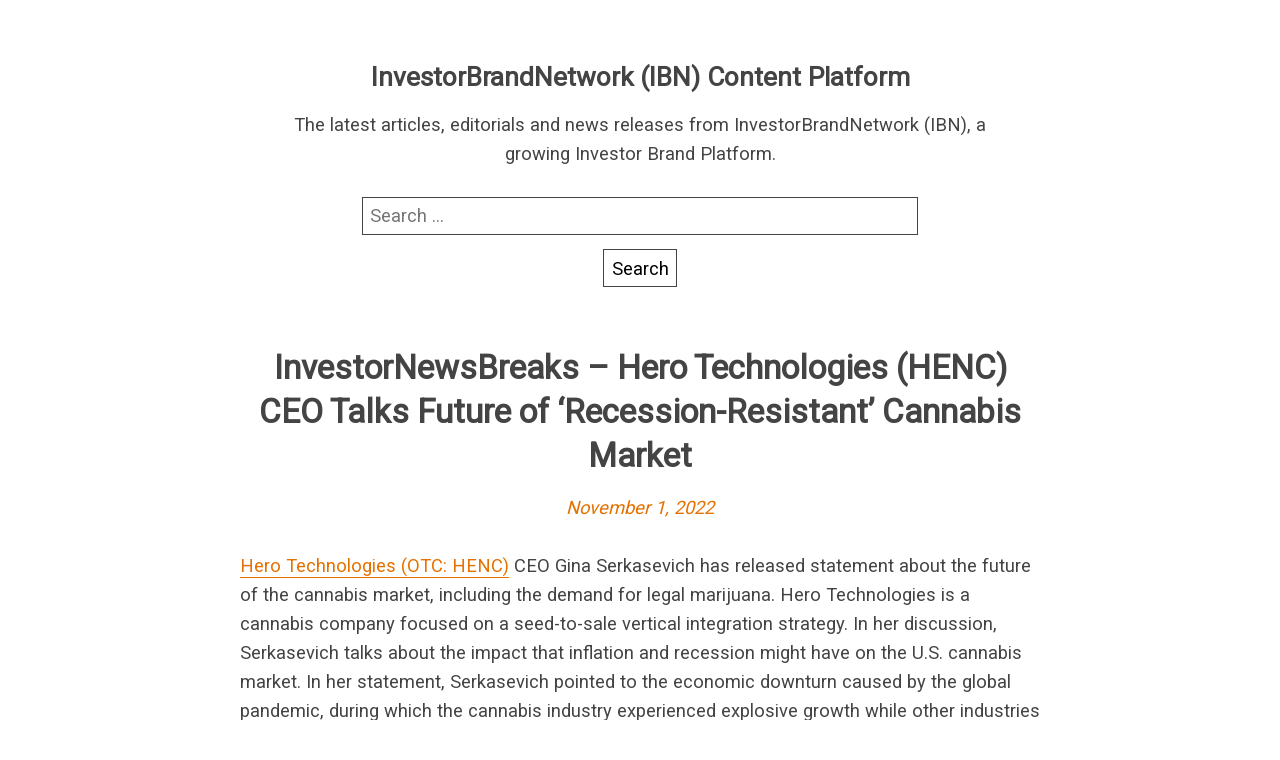

--- FILE ---
content_type: text/html; charset=UTF-8
request_url: https://rss.investorbrandnetwork.com/iw/investornewsbreaks-hero-technologies-henc-ceo-talks-future-of-recession-resistant-cannabis-market/
body_size: 7837
content:
<!DOCTYPE html>
<html lang="en-US" class="no-js">
<head>
	<meta charset="UTF-8"/>
	<meta name="viewport" content="width=device-width, initial-scale=1"/>
	<title>InvestorNewsBreaks – Hero Technologies (HENC) CEO Talks Future of ‘Recession-Resistant’ Cannabis Market &#8211; InvestorBrandNetwork (IBN) Content Platform</title>
<meta name='robots' content='max-image-preview:large' />
	<style>img:is([sizes="auto" i], [sizes^="auto," i]) { contain-intrinsic-size: 3000px 1500px }</style>
	<link rel='dns-prefetch' href='//fonts.googleapis.com' />
<link rel="alternate" type="application/rss+xml" title="InvestorBrandNetwork (IBN) Content Platform &raquo; Feed" href="https://rss.investorbrandnetwork.com/feed/" />
<link rel="alternate" type="application/rss+xml" title="InvestorBrandNetwork (IBN) Content Platform &raquo; Comments Feed" href="https://rss.investorbrandnetwork.com/comments/feed/" />
<link rel="alternate" type="application/rss+xml" title="InvestorBrandNetwork (IBN) Content Platform &raquo; InvestorNewsBreaks – Hero Technologies (HENC) CEO Talks Future of ‘Recession-Resistant’ Cannabis Market Comments Feed" href="https://rss.investorbrandnetwork.com/iw/investornewsbreaks-hero-technologies-henc-ceo-talks-future-of-recession-resistant-cannabis-market/feed/" />
<script type="text/javascript">
/* <![CDATA[ */
window._wpemojiSettings = {"baseUrl":"https:\/\/s.w.org\/images\/core\/emoji\/16.0.1\/72x72\/","ext":".png","svgUrl":"https:\/\/s.w.org\/images\/core\/emoji\/16.0.1\/svg\/","svgExt":".svg","source":{"concatemoji":"https:\/\/rss.investorbrandnetwork.com\/wp-includes\/js\/wp-emoji-release.min.js?ver=6.8.3"}};
/*! This file is auto-generated */
!function(s,n){var o,i,e;function c(e){try{var t={supportTests:e,timestamp:(new Date).valueOf()};sessionStorage.setItem(o,JSON.stringify(t))}catch(e){}}function p(e,t,n){e.clearRect(0,0,e.canvas.width,e.canvas.height),e.fillText(t,0,0);var t=new Uint32Array(e.getImageData(0,0,e.canvas.width,e.canvas.height).data),a=(e.clearRect(0,0,e.canvas.width,e.canvas.height),e.fillText(n,0,0),new Uint32Array(e.getImageData(0,0,e.canvas.width,e.canvas.height).data));return t.every(function(e,t){return e===a[t]})}function u(e,t){e.clearRect(0,0,e.canvas.width,e.canvas.height),e.fillText(t,0,0);for(var n=e.getImageData(16,16,1,1),a=0;a<n.data.length;a++)if(0!==n.data[a])return!1;return!0}function f(e,t,n,a){switch(t){case"flag":return n(e,"\ud83c\udff3\ufe0f\u200d\u26a7\ufe0f","\ud83c\udff3\ufe0f\u200b\u26a7\ufe0f")?!1:!n(e,"\ud83c\udde8\ud83c\uddf6","\ud83c\udde8\u200b\ud83c\uddf6")&&!n(e,"\ud83c\udff4\udb40\udc67\udb40\udc62\udb40\udc65\udb40\udc6e\udb40\udc67\udb40\udc7f","\ud83c\udff4\u200b\udb40\udc67\u200b\udb40\udc62\u200b\udb40\udc65\u200b\udb40\udc6e\u200b\udb40\udc67\u200b\udb40\udc7f");case"emoji":return!a(e,"\ud83e\udedf")}return!1}function g(e,t,n,a){var r="undefined"!=typeof WorkerGlobalScope&&self instanceof WorkerGlobalScope?new OffscreenCanvas(300,150):s.createElement("canvas"),o=r.getContext("2d",{willReadFrequently:!0}),i=(o.textBaseline="top",o.font="600 32px Arial",{});return e.forEach(function(e){i[e]=t(o,e,n,a)}),i}function t(e){var t=s.createElement("script");t.src=e,t.defer=!0,s.head.appendChild(t)}"undefined"!=typeof Promise&&(o="wpEmojiSettingsSupports",i=["flag","emoji"],n.supports={everything:!0,everythingExceptFlag:!0},e=new Promise(function(e){s.addEventListener("DOMContentLoaded",e,{once:!0})}),new Promise(function(t){var n=function(){try{var e=JSON.parse(sessionStorage.getItem(o));if("object"==typeof e&&"number"==typeof e.timestamp&&(new Date).valueOf()<e.timestamp+604800&&"object"==typeof e.supportTests)return e.supportTests}catch(e){}return null}();if(!n){if("undefined"!=typeof Worker&&"undefined"!=typeof OffscreenCanvas&&"undefined"!=typeof URL&&URL.createObjectURL&&"undefined"!=typeof Blob)try{var e="postMessage("+g.toString()+"("+[JSON.stringify(i),f.toString(),p.toString(),u.toString()].join(",")+"));",a=new Blob([e],{type:"text/javascript"}),r=new Worker(URL.createObjectURL(a),{name:"wpTestEmojiSupports"});return void(r.onmessage=function(e){c(n=e.data),r.terminate(),t(n)})}catch(e){}c(n=g(i,f,p,u))}t(n)}).then(function(e){for(var t in e)n.supports[t]=e[t],n.supports.everything=n.supports.everything&&n.supports[t],"flag"!==t&&(n.supports.everythingExceptFlag=n.supports.everythingExceptFlag&&n.supports[t]);n.supports.everythingExceptFlag=n.supports.everythingExceptFlag&&!n.supports.flag,n.DOMReady=!1,n.readyCallback=function(){n.DOMReady=!0}}).then(function(){return e}).then(function(){var e;n.supports.everything||(n.readyCallback(),(e=n.source||{}).concatemoji?t(e.concatemoji):e.wpemoji&&e.twemoji&&(t(e.twemoji),t(e.wpemoji)))}))}((window,document),window._wpemojiSettings);
/* ]]> */
</script>
<style id='wp-emoji-styles-inline-css' type='text/css'>

	img.wp-smiley, img.emoji {
		display: inline !important;
		border: none !important;
		box-shadow: none !important;
		height: 1em !important;
		width: 1em !important;
		margin: 0 0.07em !important;
		vertical-align: -0.1em !important;
		background: none !important;
		padding: 0 !important;
	}
</style>
<link rel='stylesheet' id='wp-block-library-css' href='https://rss.investorbrandnetwork.com/wp-includes/css/dist/block-library/style.min.css?ver=6.8.3' type='text/css' media='all' />
<style id='classic-theme-styles-inline-css' type='text/css'>
/*! This file is auto-generated */
.wp-block-button__link{color:#fff;background-color:#32373c;border-radius:9999px;box-shadow:none;text-decoration:none;padding:calc(.667em + 2px) calc(1.333em + 2px);font-size:1.125em}.wp-block-file__button{background:#32373c;color:#fff;text-decoration:none}
</style>
<style id='global-styles-inline-css' type='text/css'>
:root{--wp--preset--aspect-ratio--square: 1;--wp--preset--aspect-ratio--4-3: 4/3;--wp--preset--aspect-ratio--3-4: 3/4;--wp--preset--aspect-ratio--3-2: 3/2;--wp--preset--aspect-ratio--2-3: 2/3;--wp--preset--aspect-ratio--16-9: 16/9;--wp--preset--aspect-ratio--9-16: 9/16;--wp--preset--color--black: #000000;--wp--preset--color--cyan-bluish-gray: #abb8c3;--wp--preset--color--white: #ffffff;--wp--preset--color--pale-pink: #f78da7;--wp--preset--color--vivid-red: #cf2e2e;--wp--preset--color--luminous-vivid-orange: #ff6900;--wp--preset--color--luminous-vivid-amber: #fcb900;--wp--preset--color--light-green-cyan: #7bdcb5;--wp--preset--color--vivid-green-cyan: #00d084;--wp--preset--color--pale-cyan-blue: #8ed1fc;--wp--preset--color--vivid-cyan-blue: #0693e3;--wp--preset--color--vivid-purple: #9b51e0;--wp--preset--gradient--vivid-cyan-blue-to-vivid-purple: linear-gradient(135deg,rgba(6,147,227,1) 0%,rgb(155,81,224) 100%);--wp--preset--gradient--light-green-cyan-to-vivid-green-cyan: linear-gradient(135deg,rgb(122,220,180) 0%,rgb(0,208,130) 100%);--wp--preset--gradient--luminous-vivid-amber-to-luminous-vivid-orange: linear-gradient(135deg,rgba(252,185,0,1) 0%,rgba(255,105,0,1) 100%);--wp--preset--gradient--luminous-vivid-orange-to-vivid-red: linear-gradient(135deg,rgba(255,105,0,1) 0%,rgb(207,46,46) 100%);--wp--preset--gradient--very-light-gray-to-cyan-bluish-gray: linear-gradient(135deg,rgb(238,238,238) 0%,rgb(169,184,195) 100%);--wp--preset--gradient--cool-to-warm-spectrum: linear-gradient(135deg,rgb(74,234,220) 0%,rgb(151,120,209) 20%,rgb(207,42,186) 40%,rgb(238,44,130) 60%,rgb(251,105,98) 80%,rgb(254,248,76) 100%);--wp--preset--gradient--blush-light-purple: linear-gradient(135deg,rgb(255,206,236) 0%,rgb(152,150,240) 100%);--wp--preset--gradient--blush-bordeaux: linear-gradient(135deg,rgb(254,205,165) 0%,rgb(254,45,45) 50%,rgb(107,0,62) 100%);--wp--preset--gradient--luminous-dusk: linear-gradient(135deg,rgb(255,203,112) 0%,rgb(199,81,192) 50%,rgb(65,88,208) 100%);--wp--preset--gradient--pale-ocean: linear-gradient(135deg,rgb(255,245,203) 0%,rgb(182,227,212) 50%,rgb(51,167,181) 100%);--wp--preset--gradient--electric-grass: linear-gradient(135deg,rgb(202,248,128) 0%,rgb(113,206,126) 100%);--wp--preset--gradient--midnight: linear-gradient(135deg,rgb(2,3,129) 0%,rgb(40,116,252) 100%);--wp--preset--font-size--small: 13px;--wp--preset--font-size--medium: 20px;--wp--preset--font-size--large: 36px;--wp--preset--font-size--x-large: 42px;--wp--preset--spacing--20: 0.44rem;--wp--preset--spacing--30: 0.67rem;--wp--preset--spacing--40: 1rem;--wp--preset--spacing--50: 1.5rem;--wp--preset--spacing--60: 2.25rem;--wp--preset--spacing--70: 3.38rem;--wp--preset--spacing--80: 5.06rem;--wp--preset--shadow--natural: 6px 6px 9px rgba(0, 0, 0, 0.2);--wp--preset--shadow--deep: 12px 12px 50px rgba(0, 0, 0, 0.4);--wp--preset--shadow--sharp: 6px 6px 0px rgba(0, 0, 0, 0.2);--wp--preset--shadow--outlined: 6px 6px 0px -3px rgba(255, 255, 255, 1), 6px 6px rgba(0, 0, 0, 1);--wp--preset--shadow--crisp: 6px 6px 0px rgba(0, 0, 0, 1);}:where(.is-layout-flex){gap: 0.5em;}:where(.is-layout-grid){gap: 0.5em;}body .is-layout-flex{display: flex;}.is-layout-flex{flex-wrap: wrap;align-items: center;}.is-layout-flex > :is(*, div){margin: 0;}body .is-layout-grid{display: grid;}.is-layout-grid > :is(*, div){margin: 0;}:where(.wp-block-columns.is-layout-flex){gap: 2em;}:where(.wp-block-columns.is-layout-grid){gap: 2em;}:where(.wp-block-post-template.is-layout-flex){gap: 1.25em;}:where(.wp-block-post-template.is-layout-grid){gap: 1.25em;}.has-black-color{color: var(--wp--preset--color--black) !important;}.has-cyan-bluish-gray-color{color: var(--wp--preset--color--cyan-bluish-gray) !important;}.has-white-color{color: var(--wp--preset--color--white) !important;}.has-pale-pink-color{color: var(--wp--preset--color--pale-pink) !important;}.has-vivid-red-color{color: var(--wp--preset--color--vivid-red) !important;}.has-luminous-vivid-orange-color{color: var(--wp--preset--color--luminous-vivid-orange) !important;}.has-luminous-vivid-amber-color{color: var(--wp--preset--color--luminous-vivid-amber) !important;}.has-light-green-cyan-color{color: var(--wp--preset--color--light-green-cyan) !important;}.has-vivid-green-cyan-color{color: var(--wp--preset--color--vivid-green-cyan) !important;}.has-pale-cyan-blue-color{color: var(--wp--preset--color--pale-cyan-blue) !important;}.has-vivid-cyan-blue-color{color: var(--wp--preset--color--vivid-cyan-blue) !important;}.has-vivid-purple-color{color: var(--wp--preset--color--vivid-purple) !important;}.has-black-background-color{background-color: var(--wp--preset--color--black) !important;}.has-cyan-bluish-gray-background-color{background-color: var(--wp--preset--color--cyan-bluish-gray) !important;}.has-white-background-color{background-color: var(--wp--preset--color--white) !important;}.has-pale-pink-background-color{background-color: var(--wp--preset--color--pale-pink) !important;}.has-vivid-red-background-color{background-color: var(--wp--preset--color--vivid-red) !important;}.has-luminous-vivid-orange-background-color{background-color: var(--wp--preset--color--luminous-vivid-orange) !important;}.has-luminous-vivid-amber-background-color{background-color: var(--wp--preset--color--luminous-vivid-amber) !important;}.has-light-green-cyan-background-color{background-color: var(--wp--preset--color--light-green-cyan) !important;}.has-vivid-green-cyan-background-color{background-color: var(--wp--preset--color--vivid-green-cyan) !important;}.has-pale-cyan-blue-background-color{background-color: var(--wp--preset--color--pale-cyan-blue) !important;}.has-vivid-cyan-blue-background-color{background-color: var(--wp--preset--color--vivid-cyan-blue) !important;}.has-vivid-purple-background-color{background-color: var(--wp--preset--color--vivid-purple) !important;}.has-black-border-color{border-color: var(--wp--preset--color--black) !important;}.has-cyan-bluish-gray-border-color{border-color: var(--wp--preset--color--cyan-bluish-gray) !important;}.has-white-border-color{border-color: var(--wp--preset--color--white) !important;}.has-pale-pink-border-color{border-color: var(--wp--preset--color--pale-pink) !important;}.has-vivid-red-border-color{border-color: var(--wp--preset--color--vivid-red) !important;}.has-luminous-vivid-orange-border-color{border-color: var(--wp--preset--color--luminous-vivid-orange) !important;}.has-luminous-vivid-amber-border-color{border-color: var(--wp--preset--color--luminous-vivid-amber) !important;}.has-light-green-cyan-border-color{border-color: var(--wp--preset--color--light-green-cyan) !important;}.has-vivid-green-cyan-border-color{border-color: var(--wp--preset--color--vivid-green-cyan) !important;}.has-pale-cyan-blue-border-color{border-color: var(--wp--preset--color--pale-cyan-blue) !important;}.has-vivid-cyan-blue-border-color{border-color: var(--wp--preset--color--vivid-cyan-blue) !important;}.has-vivid-purple-border-color{border-color: var(--wp--preset--color--vivid-purple) !important;}.has-vivid-cyan-blue-to-vivid-purple-gradient-background{background: var(--wp--preset--gradient--vivid-cyan-blue-to-vivid-purple) !important;}.has-light-green-cyan-to-vivid-green-cyan-gradient-background{background: var(--wp--preset--gradient--light-green-cyan-to-vivid-green-cyan) !important;}.has-luminous-vivid-amber-to-luminous-vivid-orange-gradient-background{background: var(--wp--preset--gradient--luminous-vivid-amber-to-luminous-vivid-orange) !important;}.has-luminous-vivid-orange-to-vivid-red-gradient-background{background: var(--wp--preset--gradient--luminous-vivid-orange-to-vivid-red) !important;}.has-very-light-gray-to-cyan-bluish-gray-gradient-background{background: var(--wp--preset--gradient--very-light-gray-to-cyan-bluish-gray) !important;}.has-cool-to-warm-spectrum-gradient-background{background: var(--wp--preset--gradient--cool-to-warm-spectrum) !important;}.has-blush-light-purple-gradient-background{background: var(--wp--preset--gradient--blush-light-purple) !important;}.has-blush-bordeaux-gradient-background{background: var(--wp--preset--gradient--blush-bordeaux) !important;}.has-luminous-dusk-gradient-background{background: var(--wp--preset--gradient--luminous-dusk) !important;}.has-pale-ocean-gradient-background{background: var(--wp--preset--gradient--pale-ocean) !important;}.has-electric-grass-gradient-background{background: var(--wp--preset--gradient--electric-grass) !important;}.has-midnight-gradient-background{background: var(--wp--preset--gradient--midnight) !important;}.has-small-font-size{font-size: var(--wp--preset--font-size--small) !important;}.has-medium-font-size{font-size: var(--wp--preset--font-size--medium) !important;}.has-large-font-size{font-size: var(--wp--preset--font-size--large) !important;}.has-x-large-font-size{font-size: var(--wp--preset--font-size--x-large) !important;}
:where(.wp-block-post-template.is-layout-flex){gap: 1.25em;}:where(.wp-block-post-template.is-layout-grid){gap: 1.25em;}
:where(.wp-block-columns.is-layout-flex){gap: 2em;}:where(.wp-block-columns.is-layout-grid){gap: 2em;}
:root :where(.wp-block-pullquote){font-size: 1.5em;line-height: 1.6;}
</style>
<link rel='stylesheet' id='roboto-css' href='//fonts.googleapis.com/css?family=Roboto&#038;display=swap&#038;ver=6.8.3' type='text/css' media='all' />
<link rel='stylesheet' id='parent-style-css' href='https://rss.investorbrandnetwork.com/wp-content/themes/fanoe/style.css?ver=6.8.3' type='text/css' media='all' />
<link rel='stylesheet' id='child-style-css' href='https://rss.investorbrandnetwork.com/wp-content/themes/fanoe-child/style.css?ver=6.8.3' type='text/css' media='all' />
<link rel='stylesheet' id='fanoe-style-css' href='https://rss.investorbrandnetwork.com/wp-content/themes/fanoe/assets/css/fanoe.min.css?ver=6.8.3' type='text/css' media='all' />
<link rel="https://api.w.org/" href="https://rss.investorbrandnetwork.com/wp-json/" /><link rel="alternate" title="JSON" type="application/json" href="https://rss.investorbrandnetwork.com/wp-json/wp/v2/iw/95650" /><link rel="EditURI" type="application/rsd+xml" title="RSD" href="https://rss.investorbrandnetwork.com/xmlrpc.php?rsd" />
<meta name="generator" content="WordPress 6.8.3" />
<link rel="canonical" href="https://rss.investorbrandnetwork.com/iw/investornewsbreaks-hero-technologies-henc-ceo-talks-future-of-recession-resistant-cannabis-market/" />
<link rel='shortlink' href='https://rss.investorbrandnetwork.com/?p=95650' />
<link rel="alternate" title="oEmbed (JSON)" type="application/json+oembed" href="https://rss.investorbrandnetwork.com/wp-json/oembed/1.0/embed?url=https%3A%2F%2Frss.investorbrandnetwork.com%2Fiw%2Finvestornewsbreaks-hero-technologies-henc-ceo-talks-future-of-recession-resistant-cannabis-market%2F" />
<link rel="alternate" title="oEmbed (XML)" type="text/xml+oembed" href="https://rss.investorbrandnetwork.com/wp-json/oembed/1.0/embed?url=https%3A%2F%2Frss.investorbrandnetwork.com%2Fiw%2Finvestornewsbreaks-hero-technologies-henc-ceo-talks-future-of-recession-resistant-cannabis-market%2F&#038;format=xml" />
		<style>
			a, .js .sidebar .sidebar-button {
				color: #e57200;
			}

			a:focus {
				background: #e57200;
			}

			input:hover, input:focus, textarea:hover, textarea:focus {
				border-color: #e57200			}
		</style>
	<style type="text/css">.recentcomments a{display:inline !important;padding:0 !important;margin:0 !important;}</style>		<style type="text/css" id="wp-custom-css">
			@media screen and (max-width:769px){
	h2.entry-title {
		font-size: 1.2em;
	}
}
@media screen and (min-width:769px){
	h2.entry-title {
		font-size: 1.6em;
	}
}

pubdate {display:none;}		</style>
		</head>
<body class="wp-singular iw-template-default single single-iw postid-95650 wp-theme-fanoe wp-child-theme-fanoe-child">
<div class="header-wrapper">
	<header class="branding" role="banner">
				<p class="site-title">
						<a href="https://rss.investorbrandnetwork.com/" rel="home">
				InvestorBrandNetwork (IBN) Content Platform			</a>
				</p>
			<p class="site-description">The latest articles, editorials and news releases from InvestorBrandNetwork (IBN), a growing Investor Brand Platform.</p>
	<form role="search" method="get" class="search-form" action="https://rss.investorbrandnetwork.com/">
				<label>
					<span class="screen-reader-text">Search for:</span>
					<input type="search" class="search-field" placeholder="Search &hellip;" value="" name="s" />
				</label>
				<input type="submit" class="search-submit" value="Search" />
			</form>	</header>
</div>
<div class="wrapper">
	<main class="main">
		<div class="content">
			<article id="post-95650" class="post-95650 iw type-iw status-publish hentry">

	<header class="entry-header">
		<h1 class="entry-title">InvestorNewsBreaks – Hero Technologies (HENC) CEO Talks Future of ‘Recession-Resistant’ Cannabis Market</h1>
		<p class="entry-meta"><span class="entry-date"><a href="https://rss.investorbrandnetwork.com/iw/investornewsbreaks-hero-technologies-henc-ceo-talks-future-of-recession-resistant-cannabis-market/">November 1, 2022</a></span></p>	</header>
	<pubdate>November 1, 2022 09:28:27</pubdate>
	<div class="entry-content">
		
<p><a href="https://www.investorbrandnetwork.com/clients/hero-technologies-inc/" target="_blank" rel="noreferrer noopener">Hero Technologies&nbsp;(OTC: HENC)</a>&nbsp;CEO Gina Serkasevich has released statement about the future of the cannabis market, including the demand for legal marijuana. Hero Technologies is a cannabis company focused on a seed-to-sale vertical integration strategy. In her discussion, Serkasevich talks about the impact that inflation and recession might have on the U.S. cannabis market. In her statement, Serkasevich pointed to the economic downturn caused by the global pandemic, during which the cannabis industry experienced explosive growth while other industries struggled. According to the announcement, sales of legal cannabis in Michigan during 2021 soared 82% to $1.8 billion while many states expanded legalization of the substance. “We see evidence that the cannabis market can survive, or even thrive, in hard times,” said Hero Technologies CEO Gina Serkasevich in the press release. “The main factors driving growth in the U.S. cannabis market seem relatively impervious to recession. First, vast new markets are opening up —&nbsp;34 states have now legalized some form of cannabis. Second, medical marijuana seems to have the same inelastic demand and price stability as other medicines; people don’t cut back on prescriptions no matter what is happening in the economy. Third, the use of recreational marijuana seems to mirror the use of alcohol in tough times. These substances serve as an escape or reward in the face of hardship. . . . Not only do we have sound reasons to expect that the U.S. cannabis market will do well even if the country falls into recession, market data suggests that the future for cannabis in America is very bright.”</p>



<p>To view the full press release, visit&nbsp;<a href="https://ibn.fm/NVyjJ" target="_blank" rel="noreferrer noopener">https://ibn.fm/NVyjJ</a></p>



<p><strong>About Hero Technologies Inc.</strong></p>



<p>Hero Technologies is a cannabis company working toward a vertically integrated business model. The company owns a majority stake in BlackBox Systems and Technologies LLC, an aeroponic cannabis cultivation system that provides optimal growing conditions to enhance photosynthesis and cultivation of large flowering plants, creating increased harvest efficiencies. The company’s strategic business plan includes cannabis genetic engineering, farmland for both medical and recreational cannabis cultivation, production licenses, distribution licenses, consumer packaging, and retail and dispensary operations that make the company a multistate operator (“MSO”). For more information about the company, please visit&nbsp;<a href="http://www.herotechnologiesinc.com/" target="_blank" rel="noreferrer noopener">www.HeroTechnologiesInc.com</a>.</p>



<p><strong>NOTE TO INVESTORS:</strong>&nbsp;The latest news and updates relating to HENC are available in the company’s newsroom at&nbsp;<a href="https://ibn.fm/HENC" target="_blank" rel="noreferrer noopener">https://ibn.fm/HENC</a></p>



<p id="block-2770aeef-2ace-431e-813f-413289552104"><strong>About InvestorWire</strong></p>



<p id="block-bbe1d535-b403-4811-83d5-18a496b7773c">InvestorWire is the wire service that gives you more. From regional releases to global announcements presented in multiple languages, we offer the wire-grade dissemination products you’ll need to ensure that your next press release grabs the attention of your target audience and doesn’t let go. While our competitors look to nickel and dime you with hidden fees and restrictive word limits, InvestorWire keeps things transparent.</p>



<p id="block-c1ca2cef-8ddd-46d7-950d-e6b26a9c084d">As part of its service, InvestorWire provides coverage of noteworthy announcements. To further expand visibility of achievements being made throughout a multitude of sectors, InvestorWire’s syndication partners have extended the digital coverage to include individual broadcasts on financial websites and platforms visited by millions of investors daily.</p>



<p id="block-698420c9-e91a-4c6c-acd6-3a43597b0e0e">For more information, please visit&nbsp;<a rel="noreferrer noopener" href="https://www.investorwire.com/" target="_blank">https://www.InvestorWire.com</a></p>



<p id="block-d5d244e9-0e9f-41b2-98bb-18357ad9ab7d">Please see full terms of use and disclaimers on the InvestorBrandNetwork website applicable to all content provided by IBN, wherever published or re-published:&nbsp;<a rel="noreferrer noopener" href="http://ibn.fm/Disclaimer" target="_blank">http://ibn.fm/Disclaimer</a></p>



<p id="block-1ef52a37-9dfc-4a36-b6be-445ea7e1be76"><strong>InvestorWire (IW)</strong><br>8033 Sunset Blvd Suite 1037-IW<br>Los Angeles, CA 90046<br>310.299.1717 Office<br><a rel="noreferrer noopener" href="https://www.investorwire.com/" target="_blank">www.InvestorWire.com</a><br><a href="/cdn-cgi/l/email-protection#83c6e7eaf7ecf1c3caedf5e6f0f7ecf1d4eaf1e6ade0ecee"><span class="__cf_email__" data-cfemail="4702232e332835070e29312234332835102e35226924282a">[email&#160;protected]</span></a></p>



<p id="block-69b03fb7-9161-42ef-afd0-b9a80c675633">InvestorWire is part of the&nbsp;<a rel="noreferrer noopener" href="https://www.investorbrandnetwork.com/" target="_blank">InvestorBrandNetwork</a>.</p>
	</div>
	<footer class="entry-footer">
			</footer>
</article>

	<nav class="navigation post-navigation" aria-label="Posts">
		<h2 class="screen-reader-text">Post navigation</h2>
		<div class="nav-links"><div class="nav-previous"><a href="https://rss.investorbrandnetwork.com/iw/investornewsbreaks-nextech-ar-solutions-corp-cse-ntar-otcqb-nexcf-fse-n29-schedules-release-of-q3-2022-financial-results/" rel="prev">InvestorNewsBreaks – Nextech AR Solutions Corp. (CSE: NTAR) (OTCQB: NEXCF) (FSE: N29) Schedules Release of Q3 2022 Financial Results</a></div><div class="nav-next"><a href="https://rss.investorbrandnetwork.com/iw/investornewsbreaks-processa-pharmaceuticals-inc-nasdaq-pcsa-reports-successful-results-from-ngc-phase-2b-trial/" rel="next">InvestorNewsBreaks – Processa Pharmaceuticals Inc. (NASDAQ: PCSA) Reports Successful Results from NGC Phase 2B Trial</a></div></div>
	</nav>		</div>
	</main>
</div><!--#wrapper-->

<script data-cfasync="false" src="/cdn-cgi/scripts/5c5dd728/cloudflare-static/email-decode.min.js"></script><script type="speculationrules">
{"prefetch":[{"source":"document","where":{"and":[{"href_matches":"\/*"},{"not":{"href_matches":["\/wp-*.php","\/wp-admin\/*","\/wp-content\/uploads\/*","\/wp-content\/*","\/wp-content\/plugins\/*","\/wp-content\/themes\/fanoe-child\/*","\/wp-content\/themes\/fanoe\/*","\/*\\?(.+)"]}},{"not":{"selector_matches":"a[rel~=\"nofollow\"]"}},{"not":{"selector_matches":".no-prefetch, .no-prefetch a"}}]},"eagerness":"conservative"}]}
</script>
<script type="text/javascript" src="https://rss.investorbrandnetwork.com/wp-includes/js/comment-reply.min.js?ver=6.8.3" id="comment-reply-js" async="async" data-wp-strategy="async"></script>
<script type="text/javascript" src="https://rss.investorbrandnetwork.com/wp-content/themes/fanoe/assets/js/bundle.js?ver=6.8.3" id="fanoe-sidebar-js"></script>
<script defer src="https://static.cloudflareinsights.com/beacon.min.js/vcd15cbe7772f49c399c6a5babf22c1241717689176015" integrity="sha512-ZpsOmlRQV6y907TI0dKBHq9Md29nnaEIPlkf84rnaERnq6zvWvPUqr2ft8M1aS28oN72PdrCzSjY4U6VaAw1EQ==" data-cf-beacon='{"version":"2024.11.0","token":"7df2b3d015e541f68fc5afc3114008a8","r":1,"server_timing":{"name":{"cfCacheStatus":true,"cfEdge":true,"cfExtPri":true,"cfL4":true,"cfOrigin":true,"cfSpeedBrain":true},"location_startswith":null}}' crossorigin="anonymous"></script>
</body>
</html>


--- FILE ---
content_type: application/javascript
request_url: https://rss.investorbrandnetwork.com/wp-content/themes/fanoe/assets/js/bundle.js?ver=6.8.3
body_size: 23988
content:
/*! Want to take a look at the JS before bundled by Webpack? Check out https://github.com/florianbrinkmann/fanoe */!function(e){var t={};function n(r){if(t[r])return t[r].exports;var u=t[r]={i:r,l:!1,exports:{}};return e[r].call(u.exports,u,u.exports,n),u.l=!0,u.exports}n.m=e,n.c=t,n.d=function(e,t,r){n.o(e,t)||Object.defineProperty(e,t,{configurable:!1,enumerable:!0,get:r})},n.r=function(e){Object.defineProperty(e,"__esModule",{value:!0})},n.n=function(e){var t=e&&e.__esModule?function(){return e.default}:function(){return e};return n.d(t,"a",t),t},n.o=function(e,t){return Object.prototype.hasOwnProperty.call(e,t)},n.p="",n(n.s=143)}([function(e,t,n){"use strict";Object.defineProperty(t,"__esModule",{value:!0}),t.default=function(e){var t=e.context,n=e.label,r=void 0===n?"context-to-element":n,u=e.resolveDocument,a=e.defaultToDocument,i=(0,o.default)(t)[0];if(u&&i&&i.nodeType===Node.DOCUMENT_NODE&&(i=i.documentElement),!i&&a)return document.documentElement;if(!i)throw new TypeError(r+" requires valid options.context");if(i.nodeType!==Node.ELEMENT_NODE&&i.nodeType!==Node.DOCUMENT_FRAGMENT_NODE)throw new TypeError(r+" requires options.context to be an Element");return i};var r,u=n(5),o=(r=u)&&r.__esModule?r:{default:r};e.exports=t.default},function(e,t,n){"use strict";Object.defineProperty(t,"__esModule",{value:!0});var r,u=n(137),o=(r=u)&&r.__esModule?r:{default:r};var a=JSON.parse(JSON.stringify(o.default)),i=a.os.family||"",l="Android"===i,s="Windows"===i.slice(0,7),d="OS X"===i,f="iOS"===i,c="Blink"===a.layout,v="Gecko"===a.layout,b="Trident"===a.layout,p="EdgeHTML"===a.layout,m="WebKit"===a.layout,h=parseFloat(a.version),g=Math.floor(h);a.majorVersion=g,a.is={ANDROID:l,WINDOWS:s,OSX:d,IOS:f,BLINK:c,GECKO:v,TRIDENT:b,EDGE:p,WEBKIT:m,IE9:b&&9===g,IE10:b&&10===g,IE11:b&&11===g},t.default=a,e.exports=t.default},function(e,t,n){"use strict";Object.defineProperty(t,"__esModule",{value:!0}),t.default=function(){return V||((V=u.default.get()).time||(u.default.set((e=(0,r.default)(K),Object.keys(G).forEach(function(t){e[t]=G[t]()}),e)),V=u.default.get()),V);var e};var r=q(n(138)),u=q(n(135)),o=q(n(52)),a=q(n(134)),i=q(n(133)),l=q(n(132)),s=q(n(131)),d=q(n(129)),f=q(n(127)),c=q(n(126)),v=q(n(125)),b=q(n(124)),p=q(n(123)),m=q(n(122)),h=q(n(121)),g=q(n(120)),x=q(n(119)),y=q(n(118)),_=q(n(117)),w=q(n(116)),E=q(n(115)),M=q(n(114)),O=q(n(113)),S=q(n(112)),P=q(n(111)),T=q(n(110)),A=q(n(109)),C=q(n(108)),j=q(n(107)),I=q(n(106)),L=q(n(105)),k=q(n(104)),N=q(n(103)),F=q(n(102)),B=q(n(101)),D=q(n(100)),W=q(n(99)),R=q(n(98)),H=q(n(96));function q(e){return e&&e.__esModule?e:{default:e}}var G={cssShadowPiercingDeepCombinator:o.default,focusInZeroDimensionObject:x.default,focusObjectSwf:M.default,focusSvgInIframe:F.default,tabsequenceAreaAtImgPosition:H.default},K={focusAreaImgTabindex:a.default,focusAreaTabindex:i.default,focusAreaWithoutHref:l.default,focusAudioWithoutControls:s.default,focusBrokenImageMap:d.default,focusChildrenOfFocusableFlexbox:f.default,focusFieldsetDisabled:c.default,focusFieldset:v.default,focusFlexboxContainer:b.default,focusFormDisabled:p.default,focusImgIsmap:m.default,focusImgUsemapTabindex:h.default,focusInHiddenIframe:g.default,focusInvalidTabindex:y.default,focusLabelTabindex:_.default,focusObjectSvg:E.default,focusObjectSvgHidden:w.default,focusRedirectImgUsemap:O.default,focusRedirectLegend:S.default,focusScrollBody:P.default,focusScrollContainerWithoutOverflow:T.default,focusScrollContainer:A.default,focusSummary:C.default,focusSvgFocusableAttribute:j.default,focusSvgTabindexAttribute:I.default,focusSvgNegativeTabindexAttribute:L.default,focusSvgUseTabindex:k.default,focusSvgForeignobjectTabindex:N.default,focusSvg:B.default,focusTabindexTrailingCharacters:D.default,focusTable:W.default,focusVideoWithoutControls:R.default};var V=null;e.exports=t.default},function(e,t,n){"use strict";Object.defineProperty(t,"__esModule",{value:!0}),t.default=function(){for(var e=(arguments.length>0&&void 0!==arguments[0]?arguments[0]:{}).context,t=[],n=(0,o.default)({label:"get/parents",context:e});n;)t.push(n),(n=n.parentNode)&&n.nodeType!==Node.ELEMENT_NODE&&(n=null);return t};var r,u=n(0),o=(r=u)&&r.__esModule?r:{default:r};e.exports=t.default},function(e,t,n){"use strict";Object.defineProperty(t,"__esModule",{value:!0}),t.default=function(e){return e?e.nodeType===Node.DOCUMENT_NODE?e:e.ownerDocument||document:document},e.exports=t.default},function(e,t,n){"use strict";Object.defineProperty(t,"__esModule",{value:!0}),t.default=function(e){if(!e)return[];if(Array.isArray(e))return e;if(void 0!==e.nodeType)return[e];if("string"==typeof e&&(e=document.querySelectorAll(e)),void 0!==e.length)return[].slice.call(e,0);throw new TypeError("unexpected input "+String(e))},e.exports=t.default},function(e,t,n){"use strict";Object.defineProperty(t,"__esModule",{value:!0});var r=c(n(19)),u=c(n(45)),o=c(n(9)),a=c(n(44)),i=c(n(43)),l=c(n(0)),s=c(n(18)),d=c(n(8)),f=c(n(2));function c(e){return e&&e.__esModule?e:{default:e}}var v=void 0;function b(){var e=arguments.length>0&&void 0!==arguments[0]?arguments[0]:{},t=e.context,n=e.except,c=void 0===n?{disabled:!1,visible:!1,onlyTabbable:!1}:n;v||(v=(0,f.default)());var b=i.default.rules.except({onlyFocusableBrowsingContext:!0,visible:c.visible}),p=(0,l.default)({label:"is/focusable",resolveDocument:!0,context:t});if(!r.default.rules({context:p,except:c})||function(e){var t=e.nodeName.toLowerCase();if("embed"===t||"keygen"===t)return!0;var n=(0,d.default)(e);if(e.shadowRoot&&null===n)return!0;if("label"===t)return!v.focusLabelTabindex||null===n;if("legend"===t)return null===n;if(v.focusSvgFocusableAttribute&&(e.ownerSVGElement||"svg"===t)){var r=e.getAttribute("focusable");return r&&"false"===r}return"img"===t&&e.hasAttribute("usemap")?null===n||!v.focusImgUsemapTabindex:"area"===t&&!(0,u.default)(e)}(p))return!1;if(!c.disabled&&(0,a.default)(p))return!1;if(!c.onlyTabbable&&b(p))return!1;if(!c.visible){var m={context:p,except:{}};if(v.focusInHiddenIframe&&(m.except.browsingContext=!0),v.focusObjectSvgHidden)"object"===p.nodeName.toLowerCase()&&(m.except.cssVisibility=!0);if(!o.default.rules(m))return!1}var h=(0,s.default)(p);if(h&&!("object"!==h.nodeName.toLowerCase()||v.focusInZeroDimensionObject||h.offsetWidth&&h.offsetHeight))return!1;return!("svg"===p.nodeName.toLowerCase()&&v.focusSvgInIframe&&!h&&null===p.getAttribute("tabindex"))}b.except=function(){var e=arguments.length>0&&void 0!==arguments[0]?arguments[0]:{},t=function(t){return b({context:t,except:e})};return t.rules=b,t};var p=b.except({});t.default=p,e.exports=t.default},function(e,t,n){"use strict";Object.defineProperty(t,"__esModule",{value:!0}),t.default="[data-uri]",e.exports=t.default},function(e,t,n){"use strict";Object.defineProperty(t,"__esModule",{value:!0}),t.default=function(e){if(!(0,o.default)(e))return null;var t=e.hasAttribute("tabindex")?"tabindex":"tabIndex",n=parseInt(e.getAttribute(t),10);return isNaN(n)?-1:n};var r,u=n(20),o=(r=u)&&r.__esModule?r:{default:r};e.exports=t.default},function(e,t,n){"use strict";Object.defineProperty(t,"__esModule",{value:!0});var r=i(n(27)),u=i(n(3)),o=i(n(0)),a=i(n(18));function i(e){return e&&e.__esModule?e:{default:e}}var l=/^(area)$/;function s(e,t){return window.getComputedStyle(e,null).getPropertyValue(t)}function d(){var e=arguments.length>0&&void 0!==arguments[0]?arguments[0]:{},t=e.context,n=e.except,i=void 0===n?{notRendered:!1,cssDisplay:!1,cssVisibility:!1,detailsElement:!1,browsingContext:!1}:n,f=(0,o.default)({label:"is/visible",resolveDocument:!0,context:t}),c=f.nodeName.toLowerCase();if(!i.notRendered&&l.test(c))return!0;var v=(0,u.default)({context:f}),b="audio"===c&&!f.hasAttribute("controls");if(!i.cssDisplay&&function(e){return e.some(function(e){return"none"===s(e,"display")})}(b?v.slice(1):v))return!1;if(!i.cssVisibility&&function(e){var t=(0,r.default)(e,function(e){var t=s(e,"visibility");return"hidden"===t||"collapse"===t});if(-1===t)return!1;var n=(0,r.default)(e,function(e){return"visible"===s(e,"visibility")});return-1===n||t<n}(v))return!1;if(!i.detailsElement&&function(e){var t=1;return"summary"===e[0].nodeName.toLowerCase()&&(t=2),e.slice(t).some(function(e){return"details"===e.nodeName.toLowerCase()&&!1===e.open})}(v))return!1;if(!i.browsingContext){var p=(0,a.default)(f),m=d.except(i);if(p&&!m(p))return!1}return!0}d.except=function(){var e=arguments.length>0&&void 0!==arguments[0]?arguments[0]:{},t=function(t){return d({context:t,except:e})};return t.rules=d,t};var f=d.except({});t.default=f,e.exports=t.default},function(e,t,n){"use strict";Object.defineProperty(t,"__esModule",{value:!0}),t.generate=function(e){return'<svg xmlns="http://www.w3.org/2000/svg" xmlns:xlink="http://www.w3.org/1999/xlink">'+e+"</svg>"},t.focus=a,t.validate=function(e,t,n){return a(t),n.activeElement===t};var r,u=n(50),o=(r=u)&&r.__esModule?r:{default:r};function a(e){if(!e.focus)try{HTMLElement.prototype.focus.call(e)}catch(t){(0,o.default)(e)}}},function(e,t,n){"use strict";function r(){}Object.defineProperty(t,"__esModule",{value:!0}),t.default=function(){var e=arguments.length>0&&void 0!==arguments[0]?arguments[0]:{},t=e.engage,n=e.disengage;return function(){if(this.instances)return this.instances++,this._result;return this.instances++,this._result=this.engage()||{},this._result.disengage=function(){(arguments.length>0&&void 0!==arguments[0]?arguments[0]:{}).force?this.instances=0:this.instances--,this.instances||(this.disengage(),this._result=null)}.bind(this),this._result}.bind({engage:t||r,disengage:n||r,instances:0,_result:null})},e.exports=t.default},function(e,t,n){"use strict";Object.defineProperty(t,"__esModule",{value:!0}),t.default=function(){var e=arguments.length>0&&void 0!==arguments[0]?arguments[0]:{},t=e.context,n=e.includeContext,o=e.includeOnlyTabbable,a=e.strategy,i=u.default.rules.except({onlyTabbable:o});return(0,r.default)({context:t,includeContext:n,includeOnlyTabbable:o,strategy:a}).filter(i)};var r=o(n(16)),u=o(n(42));function o(e){return e&&e.__esModule?e:{default:e}}e.exports=t.default},function(e,t,n){"use strict";Object.defineProperty(t,"__esModule",{value:!0}),t.default=function(){var e=arguments.length>0&&void 0!==arguments[0]?arguments[0]:{},t=e.context,n=e.except,i=(0,a.default)({label:"get/focus-target",context:t}),l=null,s=function(e){return o.default.rules({context:e,except:n})?(l=e,!0):(l=(0,r.default)({context:e,skipFocusable:!0}),Boolean(l))};return s(i)?l:((0,u.default)({context:i}).slice(1).some(s),l)};var r=i(n(47)),u=i(n(3)),o=i(n(6)),a=i(n(0));function i(e){return e&&e.__esModule?e:{default:e}}e.exports=t.default},function(e,t,n){"use strict";Object.defineProperty(t,"__esModule",{value:!0}),t.default=function(){for(var e=(arguments.length>0&&void 0!==arguments[0]?arguments[0]:{}).context,t=(0,o.default)({label:"get/shadow-host",context:e}),n=null;t;)n=t,t=t.parentNode;return n.nodeType===n.DOCUMENT_FRAGMENT_NODE&&n.host?n.host:null};var r,u=n(0),o=(r=u)&&r.__esModule?r:{default:r};e.exports=t.default},function(e,t,n){"use strict";Object.defineProperty(t,"__esModule",{value:!0}),t.getParentComparator=function(){var e=arguments.length>0&&void 0!==arguments[0]?arguments[0]:{},t=e.parent,n=e.element,r=e.includeSelf;if(t)return function(e){return Boolean(r&&e===t||t.compareDocumentPosition(e)&Node.DOCUMENT_POSITION_CONTAINED_BY)};if(n)return function(e){return Boolean(r&&n===e||e.compareDocumentPosition(n)&Node.DOCUMENT_POSITION_CONTAINED_BY)};throw new TypeError("util/compare-position#getParentComparator required either options.parent or options.element")}},function(e,t,n){"use strict";Object.defineProperty(t,"__esModule",{value:!0}),t.default=function(){var e=arguments.length>0&&void 0!==arguments[0]?arguments[0]:{},t=e.context,n=e.includeContext,a=e.includeOnlyTabbable,i=e.strategy,l=void 0===i?"quick":i,s={context:(0,r.default)({label:"query/focusable",resolveDocument:!0,defaultToDocument:!0,context:t}),includeContext:n,includeOnlyTabbable:a,strategy:l};if("quick"===l)return(0,o.default)(s);if("strict"===l||"all"===l)return(0,u.default)(s);throw new TypeError('query/focusable requires option.strategy to be one of ["quick", "strict", "all"]')};var r=a(n(0)),u=a(n(90)),o=a(n(89));function a(e){return e&&e.__esModule?e:{default:e}}e.exports=t.default},function(e,t,n){"use strict";Object.defineProperty(t,"__esModule",{value:!0}),t.getMapByName=a,t.getMapOfImage=function(e){var t=e.getAttribute("usemap");if(!t)return null;var n=(0,u.default)(e);return a(t.slice(1),n)},t.getImageOfArea=function(e){var t=e.parentElement;if(!t.name||"map"!==t.nodeName.toLowerCase())return null;return(0,u.default)(e).querySelector('img[usemap="#'+(0,r.default)(t.name)+'"]')||null};var r=o(n(91)),u=o(n(4));function o(e){return e&&e.__esModule?e:{default:e}}function a(e,t){return t.querySelector('map[name="'+(0,r.default)(e)+'"]')||null}},function(e,t,n){"use strict";Object.defineProperty(t,"__esModule",{value:!0}),t.default=function(e){var t=(0,u.default)(e);if(!t.parent||t.parent===t)return null;try{return t.frameElement||function(e){i||(i=(0,o.default)("object, iframe"));if(void 0!==e._frameElement)return e._frameElement;e._frameElement=null;var t=e.parent.document.querySelectorAll(i);return[].some.call(t,function(t){return(0,r.default)(t)===e.document&&(e._frameElement=t,!0)}),e._frameElement}(t)}catch(e){return null}};var r=a(n(92)),u=a(n(29)),o=a(n(26));function a(e){return e&&e.__esModule?e:{default:e}}var i=void 0;e.exports=t.default},function(e,t,n){"use strict";Object.defineProperty(t,"__esModule",{value:!0});var r=d(n(3)),u=d(n(0)),o=d(n(28)),a=d(n(8)),i=d(n(20)),l=n(46),s=d(n(2));function d(e){return e&&e.__esModule?e:{default:e}}var f=void 0;function c(){var e=arguments.length>0&&void 0!==arguments[0]?arguments[0]:{},t=e.context,n=e.except,d=void 0===n?{flexbox:!1,scrollable:!1,shadow:!1}:n;f||(f=(0,s.default)());var c=(0,u.default)({label:"is/focus-relevant",resolveDocument:!0,context:t});if(!d.shadow&&c.shadowRoot)return!0;var v=c.nodeName.toLowerCase();if("input"===v&&"hidden"===c.type)return!1;if("input"===v||"select"===v||"button"===v||"textarea"===v)return!0;if("legend"===v&&f.focusRedirectLegend)return!0;if("label"===v)return!0;if("area"===v)return!0;if("a"===v&&c.hasAttribute("href"))return!0;if("object"===v&&c.hasAttribute("usemap"))return!1;if("object"===v){var b=c.getAttribute("type");if(!f.focusObjectSvg&&"image/svg+xml"===b)return!1;if(!f.focusObjectSwf&&"application/x-shockwave-flash"===b)return!1}if("iframe"===v||"object"===v)return!0;if("embed"===v||"keygen"===v)return!0;if(c.hasAttribute("contenteditable"))return!0;if("audio"===v&&(f.focusAudioWithoutControls||c.hasAttribute("controls")))return!0;if("video"===v&&(f.focusVideoWithoutControls||c.hasAttribute("controls")))return!0;if(f.focusSummary&&"summary"===v)return!0;var p=(0,i.default)(c);if("img"===v&&c.hasAttribute("usemap"))return p&&f.focusImgUsemapTabindex||f.focusRedirectImgUsemap;if(f.focusTable&&("table"===v||"td"===v))return!0;if(f.focusFieldset&&"fieldset"===v)return!0;var m="svg"===v,h=c.ownerSVGElement,g=c.getAttribute("focusable"),x=(0,a.default)(c);if("use"===v&&null!==x&&!f.focusSvgUseTabindex)return!1;if("foreignobject"===v)return null!==x&&f.focusSvgForeignobjectTabindex;if((0,o.default)(c,"svg a")&&c.hasAttribute("xlink:href"))return!0;if((m||h)&&c.focus&&!f.focusSvgNegativeTabindexAttribute&&x<0)return!1;if(m)return p||f.focusSvg||f.focusSvgInIframe||Boolean(f.focusSvgFocusableAttribute&&g&&"true"===g);if(h){if(f.focusSvgTabindexAttribute&&p)return!0;if(f.focusSvgFocusableAttribute)return"true"===g}if(p)return!0;var y=window.getComputedStyle(c,null);if((0,l.isUserModifyWritable)(y))return!0;if(f.focusImgIsmap&&"img"===v&&c.hasAttribute("ismap")&&(0,r.default)({context:c}).some(function(e){return"a"===e.nodeName.toLowerCase()&&e.hasAttribute("href")}))return!0;if(!d.scrollable&&f.focusScrollContainer)if(f.focusScrollContainerWithoutOverflow){if((0,l.isScrollableContainer)(c,v))return!0}else if((0,l.hasCssOverflowScroll)(y))return!0;if(!d.flexbox&&f.focusFlexboxContainer&&(0,l.hasCssDisplayFlex)(y))return!0;var _=c.parentElement;if(!d.scrollable&&_){var w=_.nodeName.toLowerCase(),E=window.getComputedStyle(_,null);if(f.focusScrollBody&&(0,l.isScrollableContainer)(_,v,w,E))return!0;if(f.focusChildrenOfFocusableFlexbox&&(0,l.hasCssDisplayFlex)(E))return!0}return!1}c.except=function(){var e=arguments.length>0&&void 0!==arguments[0]?arguments[0]:{},t=function(t){return c({context:t,except:e})};return t.rules=c,t};var v=c.except({});t.default=v,e.exports=t.default},function(e,t,n){"use strict";Object.defineProperty(t,"__esModule",{value:!0}),t.default=function(e){a||(a=(0,u.default)());var t=a.focusTabindexTrailingCharacters?l:i,n=(0,r.default)({label:"is/valid-tabindex",resolveDocument:!0,context:e}),o=n.hasAttribute("tabindex"),s=n.hasAttribute("tabIndex");if(!o&&!s)return!1;if((n.ownerSVGElement||"svg"===n.nodeName.toLowerCase())&&!a.focusSvgTabindexAttribute)return!1;if(a.focusInvalidTabindex)return!0;var d=n.getAttribute(o?"tabindex":"tabIndex");return"-32768"!==d&&Boolean(d&&t.test(d))};var r=o(n(0)),u=o(n(2));function o(e){return e&&e.__esModule?e:{default:e}}var a=void 0,i=/^\s*(-|\+)?[0-9]+\s*$/,l=/^\s*(-|\+)?[0-9]+.*$/;e.exports=t.default},function(e,t,n){"use strict";Object.defineProperty(t,"__esModule",{value:!0}),t.default=function(e){var t=(0,r.default)({label:"is/active-element",resolveDocument:!0,context:e});if((0,o.default)(t).activeElement===t)return!0;var n=(0,u.default)({context:t});return!(!n||n.shadowRoot.activeElement!==t)};var r=a(n(0)),u=a(n(14)),o=a(n(4));function a(e){return e&&e.__esModule?e:{default:e}}e.exports=t.default},function(e,t,n){"use strict";Object.defineProperty(t,"__esModule",{value:!0}),t.default=function(){var e=arguments.length>0&&void 0!==arguments[0]?arguments[0]:{},t=e.engage,n=e.disengage;return function(){var e=(arguments.length>0&&void 0!==arguments[0]?arguments[0]:{}).context;return this.context=(0,o.default)(e||document),this.context.forEach(this.engage),{disengage:function(){this.context&&(this.context.forEach(this.disengage),this.context=null,this.engage=null,this.disengage=null)}.bind(this)}}.bind({engage:t||a,disengage:n||a,context:null})};var r,u=n(5),o=(r=u)&&r.__esModule?r:{default:r};function a(){}e.exports=t.default},function(e,t,n){"use strict";Object.defineProperty(t,"__esModule",{value:!0}),t.default=function(){return null===document.activeElement&&document.body.focus(),(0,r.default)(document.activeElement)?(e=(0,u.default)({context:document.activeElement}),[document.activeElement].concat(e)):function(){var e=[document.activeElement];for(;e[0]&&e[0].shadowRoot;)e.unshift(e[0].shadowRoot.activeElement);return e}();var e};var r=o(n(40)),u=o(n(39));function o(e){return e&&e.__esModule?e:{default:e}}e.exports=t.default},function(e,t,n){"use strict";Object.defineProperty(t,"__esModule",{value:!0});var r=o(n(23)),u=o(n(11));function o(e){return e&&e.__esModule?e:{default:e}}var a,i,l,s,d,f,c=void 0,v=void 0;"undefined"!=typeof document&&document.documentElement.createShadowRoot?(a=void 0,i=void 0,l=function(){s(),(window.clearImmediate||window.clearTimeout)(a),a=(window.setImmediate||window.setTimeout)(function(){d()})},s=function(){i&&i.removeEventListener("blur",l,!0),i=null},d=function(){var e=(0,r.default)();if(1!==e.length){var t;(t=e[0]).addEventListener("blur",l,!0),i=t;var n=new CustomEvent("shadow-focus",{bubbles:!1,cancelable:!1,detail:{elements:e,active:e[0],hosts:e.slice(1)}});document.dispatchEvent(n)}else s()},f=function(){(window.clearImmediate||window.clearTimeout)(a),d()},c=function(){document.addEventListener("focus",f,!0)},v=function(){(window.clearImmediate||window.clearTimeout)(a),i&&i.removeEventListener("blur",l,!0),document.removeEventListener("focus",f,!0)}):c=v=function(){},t.default=(0,u.default)({engage:c,disengage:v}),e.exports=t.default},function(e,t,n){"use strict";Object.defineProperty(t,"__esModule",{value:!0}),t.default=function(){var e=arguments.length>0&&void 0!==arguments[0]?arguments[0]:{},t=e.list,n=e.elements,a=e.resolveElement,i=t.slice(0),l=(0,u.default)(n).slice(0);return(0,o.default)(l),function(e,t){var n=0;t.sort(function(e,t){return e.offset-t.offset}),t.forEach(function(t){var r=t.replace?1:0,u=[t.offset+n,r].concat(t.elements);e.splice.apply(e,u),n+=t.elements.length-r})}(i,function(e,t,n){var o=[];return t.forEach(function(t){var a=!0,i=e.indexOf(t);-1===i&&(i=function(e,t){return(0,r.default)(e,function(e){return t.compareDocumentPosition(e)&Node.DOCUMENT_POSITION_FOLLOWING})}(e,t),a=!1),-1===i&&(i=e.length);var l=(0,u.default)(n?n(t):t);l.length&&o.push({offset:i,replace:a,elements:l})}),o}(i,l,a)),i};var r=a(n(27)),u=a(n(5)),o=a(n(87));function a(e){return e&&e.__esModule?e:{default:e}}e.exports=t.default},function(e,t,n){"use strict";Object.defineProperty(t,"__esModule",{value:!0}),t.default=function(e){if("string"!=typeof a){var t=(0,o.default)();t&&(a=", html "+t+" ")}return a?e+a+e.replace(/\s*,\s*/g,",").split(",").join(a):e};var r,u=n(52),o=(r=u)&&r.__esModule?r:{default:r};var a=void 0;e.exports=t.default},function(e,t,n){"use strict";Object.defineProperty(t,"__esModule",{value:!0}),t.default=function(e,t){if(e.findIndex)return e.findIndex(t);var n=e.length;if(0===n)return-1;for(var r=0;r<n;r++)if(t(e[r],r,e))return r;return-1},e.exports=t.default},function(e,t,n){"use strict";Object.defineProperty(t,"__esModule",{value:!0}),t.default=function(e,t){u||function(e){r.some(function(t){return!!e[t]&&(u=t,!0)})}(e);return e[u](t)};var r=["matches","webkitMatchesSelector","mozMatchesSelector","msMatchesSelector"],u=null;e.exports=t.default},function(e,t,n){"use strict";Object.defineProperty(t,"__esModule",{value:!0}),t.default=function(e){return(0,o.default)(e).defaultView||window};var r,u=n(4),o=(r=u)&&r.__esModule?r:{default:r};e.exports=t.default},function(e,t,n){"use strict";Object.defineProperty(t,"__esModule",{value:!0}),t.default=function(){var e=arguments.length>0&&void 0!==arguments[0]?arguments[0]:{},t=e.context,n=e.callback,a=e.area;if("function"!=typeof n)throw new TypeError("when/visible-area requires options.callback to be a function");"number"!=typeof a&&(a=1);var i=(0,o.default)({label:"when/visible-area",context:t}),l=void 0,s=null,d=function(){l&&cancelAnimationFrame(l)},f=function(){!(0,r.default)(i)||(0,u.default)(i)<a||!1===n(i)?s():d()};return(s=function(){l=requestAnimationFrame(f)})(),{disengage:d}},n(41);var r=a(n(9)),u=a(n(57)),o=a(n(0));function a(e){return e&&e.__esModule?e:{default:e}}e.exports=t.default},function(e,t,n){"use strict";function r(e,t,n){var r=function(e){var t=e.getAttribute&&e.getAttribute("class")||"";return""===t?[]:t.split(" ")}(e),u=r.indexOf(t),o=-1!==u,a=void 0!==n?n:!o;a!==o&&(a||r.splice(u,1),a&&r.push(t),e.setAttribute("class",r.join(" ")))}Object.defineProperty(t,"__esModule",{value:!0}),t.toggleClass=r,t.removeClass=function(e,t){return r(e,t,!1)},t.addClass=function(e,t){return r(e,t,!0)}},function(e,t,n){"use strict";Object.defineProperty(t,"__esModule",{value:!0});var r,u=n(11),o=(r=u)&&r.__esModule?r:{default:r};var a=0,i=0,l=["touchstart","pointerdown","MSPointerDown","mousedown"],s=["touchend","touchcancel","pointerup","MSPointerUp","pointercancel","MSPointerCancel","mouseup"];function d(){a=0,i=0}function f(e){!1!==e.isPrimary&&a++}function c(e){!1!==e.isPrimary&&(e.touches?a=e.touches.length:(window.setImmediate||window.setTimeout)(function(){a=Math.max(a-1,0)}))}function v(e){switch(e.keyCode||e.which){case 16:case 17:case 18:case 91:case 93:return}i++}function b(e){switch(e.keyCode||e.which){case 16:case 17:case 18:case 91:case 93:return}(window.setImmediate||window.setTimeout)(function(){i=Math.max(i-1,0)})}function p(){return{pointer:Boolean(a),key:Boolean(i)}}t.default=(0,o.default)({engage:function(){return window.addEventListener("blur",d,!1),document.documentElement.addEventListener("keydown",v,!0),document.documentElement.addEventListener("keyup",b,!0),l.forEach(function(e){document.documentElement.addEventListener(e,f,!0)}),s.forEach(function(e){document.documentElement.addEventListener(e,c,!0)}),{get:p}},disengage:function(){a=i=0,window.removeEventListener("blur",d,!1),document.documentElement.removeEventListener("keydown",v,!0),document.documentElement.removeEventListener("keyup",b,!0),l.forEach(function(e){document.documentElement.removeEventListener(e,f,!0)}),s.forEach(function(e){document.documentElement.removeEventListener(e,c,!0)})}}),e.exports=t.default},function(e,t,n){"use strict";Object.defineProperty(t,"__esModule",{value:!0});for(var r={tab:9,left:37,up:38,right:39,down:40,pageUp:33,"page-up":33,pageDown:34,"page-down":34,end:35,home:36,enter:13,escape:27,space:32,shift:16,capsLock:20,"caps-lock":20,ctrl:17,alt:18,meta:91,pause:19,insert:45,delete:46,backspace:8,_alias:{91:[92,93,224]}},u=1;u<26;u++)r["f"+u]=u+111;for(var o=0;o<10;o++){var a=o+48,i=o+96;r[o]=a,r["num-"+o]=i,r._alias[a]=[i]}for(var l=0;l<26;l++){var s=l+65;r[String.fromCharCode(s).toLowerCase()]=s}t.default=r,e.exports=t.default},function(e,t,n){"use strict";Object.defineProperty(t,"__esModule",{value:!0}),t.default=function(){var e=arguments.length>0&&void 0!==arguments[0]?arguments[0]:{},t={},n=(0,u.default)(e.context)[0]||document.documentElement;delete e.context;var a=(0,u.default)(e.filter);delete e.filter;var i=Object.keys(e);if(!i.length)throw new TypeError("when/key requires at least one option key");var l=function(e){e.keyCodes.forEach(function(n){t[n]||(t[n]=[]),t[n].push(e)})};i.forEach(function(t){if("function"!=typeof e[t])throw new TypeError('when/key requires option["'+t+'"] to be a function');(0,r.default)(t).map(function(n){return n.callback=e[t],n}).forEach(l)});var s=function(e){if(!e.defaultPrevented){if(a.length){var r=(0,o.getParentComparator)({element:e.target,includeSelf:!0});if(a.some(r))return}var u=e.keyCode||e.which;t[u]&&t[u].forEach(function(t){t.matchModifiers(e)&&t.callback.call(n,e,d)})}};n.addEventListener("keydown",s,!1);var d=function(){n.removeEventListener("keydown",s,!1)};return{disengage:d}};var r=a(n(68)),u=a(n(5)),o=n(15);function a(e){return e&&e.__esModule?e:{default:e}}e.exports=t.default},function(e,t,n){"use strict";Object.defineProperty(t,"__esModule",{value:!0}),t.default=function(){var e=arguments.length>0&&void 0!==arguments[0]?arguments[0]:{},t=e.context,n=e.includeContext,a=e.includeOnlyTabbable,l=e.strategy;f||(f=(0,s.default)());var d=(0,u.default)(t)[0]||document.documentElement,v=(0,r.default)({context:d,includeContext:n,includeOnlyTabbable:a,strategy:l});return v=document.body.createShadowRoot&&o.default.is.BLINK?(0,i.default)(v,d,c):c(v,d),n&&(v=function(e,t){var n=e.indexOf(t);if(n>0){var r=e.splice(n,1);return r.concat(e)}return e}(v,d)),v};var r=d(n(12)),u=d(n(5)),o=d(n(1)),a=d(n(71)),i=d(n(70)),l=d(n(69)),s=d(n(2));function d(e){return e&&e.__esModule?e:{default:e}}var f=void 0;function c(e,t){return f.tabsequenceAreaAtImgPosition&&(e=(0,a.default)(e,t)),e=(0,l.default)(e)}e.exports=t.default},function(e,t,n){"use strict";Object.defineProperty(t,"__esModule",{value:!0}),t.default=function e(){var t=arguments.length>0&&void 0!==arguments[0]?arguments[0]:{},n=t.context;var o=(0,r.default)({label:"query/shadow-hosts",resolveDocument:!0,defaultToDocument:!0,context:n});var i=(0,u.default)(n);var l=i.createTreeWalker(o,NodeFilter.SHOW_ELEMENT,a,!1);var s=[];o.shadowRoot&&(s.push(o),s=s.concat(e({context:o.shadowRoot})));for(;l.nextNode();)s.push(l.currentNode),s=s.concat(e({context:l.currentNode.shadowRoot}));return s};var r=o(n(0)),u=o(n(4));function o(e){return e&&e.__esModule?e:{default:e}}var a=function(e){return e.shadowRoot?NodeFilter.FILTER_ACCEPT:NodeFilter.FILTER_SKIP};a.acceptNode=a,e.exports=t.default},function(e,t,n){"use strict";Object.defineProperty(t,"__esModule",{value:!0});var r="function"==typeof Symbol&&"symbol"==typeof Symbol.iterator?function(e){return typeof e}:function(e){return e&&"function"==typeof Symbol&&e.constructor===Symbol&&e!==Symbol.prototype?"symbol":typeof e},u=function(){function e(e,t){for(var n=0;n<t.length;n++){var r=t[n];r.enumerable=r.enumerable||!1,r.configurable=!0,"value"in r&&(r.writable=!0),Object.defineProperty(e,r.key,r)}}return function(t,n,r){return n&&e(t.prototype,n),r&&e(t,r),t}}();t.default=function(){var e=arguments.length>0&&void 0!==arguments[0]?arguments[0]:{},t=e.context,n=e.callback,u=e.config;if("function"!=typeof n)throw new TypeError("observe/shadow-mutations requires options.callback to be a function");if("object"!==(void 0===u?"undefined":r(u)))throw new TypeError("observe/shadow-mutations requires options.config to be an object");if(!window.MutationObserver)return{disengage:function(){}};var o=(0,i.default)({label:"observe/shadow-mutations",resolveDocument:!0,defaultToDocument:!0,context:t});return{disengage:new d({context:o,callback:n,config:u}).disengage}};var o=l(n(5)),a=l(n(36)),i=l(n(0));function l(e){return e&&e.__esModule?e:{default:e}}var s={childList:!0,subtree:!0},d=function(){function e(){var t=this,n=arguments.length>0&&void 0!==arguments[0]?arguments[0]:{},r=n.context,u=n.callback,o=n.config;!function(e,t){if(!(e instanceof t))throw new TypeError("Cannot call a class as a function")}(this,e),this.config=o,this.disengage=this.disengage.bind(this),this.clientObserver=new MutationObserver(u),this.hostObserver=new MutationObserver(function(e){return e.forEach(t.handleHostMutation,t)}),this.observeContext(r),this.observeShadowHosts(r)}return u(e,[{key:"disengage",value:function(){this.clientObserver&&this.clientObserver.disconnect(),this.clientObserver=null,this.hostObserver&&this.hostObserver.disconnect(),this.hostObserver=null}},{key:"observeShadowHosts",value:function(e){var t=this;(0,a.default)({context:e}).forEach(function(e){return t.observeContext(e.shadowRoot)})}},{key:"observeContext",value:function(e){this.clientObserver.observe(e,this.config),this.hostObserver.observe(e,s)}},{key:"handleHostMutation",value:function(e){"childList"===e.type&&(0,o.default)(e.addedNodes).filter(function(e){return e.nodeType===Node.ELEMENT_NODE}).forEach(this.observeShadowHosts,this)}}]),e}();e.exports=t.default},function(e,t,n){"use strict";Object.defineProperty(t,"__esModule",{value:!0}),t.default=function(){var e=arguments.length>0&&void 0!==arguments[0]?arguments[0]:{},t=e.context,n=e.filter;if(t=(0,r.default)({label:"get/insignificant-branches",defaultToDocument:!0,context:t}),!(n=(0,u.default)(n)).length)throw new TypeError("get/insignificant-branches requires valid options.filter");return function(e){var t=e.context,n=e.filter,r=[],u=function(e){return n.some(function(t){return e===t})?NodeFilter.FILTER_REJECT:function(e){var t=(0,o.getParentComparator)({parent:e});return n.some(t)}(e)?NodeFilter.FILTER_ACCEPT:(r.push(e),NodeFilter.FILTER_REJECT)};u.acceptNode=u;var i=(0,a.default)(t).createTreeWalker(t,NodeFilter.SHOW_ELEMENT,u,!1);for(;i.nextNode(););return r}({context:t,filter:n})};var r=i(n(0)),u=i(n(5)),o=n(15),a=i(n(4));function i(e){return e&&e.__esModule?e:{default:e}}e.exports=t.default},function(e,t,n){"use strict";Object.defineProperty(t,"__esModule",{value:!0}),t.default=function(){for(var e=(arguments.length>0&&void 0!==arguments[0]?arguments[0]:{}).context,t=[],n=(0,u.default)({label:"get/shadow-host-parents",context:e});n&&(n=(0,r.default)({context:n}));)t.push(n);return t};var r=o(n(14)),u=o(n(0));function o(e){return e&&e.__esModule?e:{default:e}}e.exports=t.default},function(e,t,n){"use strict";Object.defineProperty(t,"__esModule",{value:!0}),t.default=function(e){var t=(0,r.default)({label:"is/shadowed",resolveDocument:!0,context:e});return Boolean((0,u.default)({context:t}))};var r=o(n(0)),u=o(n(14));function o(e){return e&&e.__esModule?e:{default:e}}e.exports=t.default},function(e,t,n){"use strict";"undefined"!=typeof window&&function(){for(var e=0,t=["ms","moz","webkit","o"],n="",r="",u=0,o=t.length;u<o;++u)n=window[t[u]+"RequestAnimationFrame"],r=window[t[u]+"CancelAnimationFrame"]||window[t[u]+"CancelRequestAnimationFrame"];"function"!=typeof window.requestAnimationFrame&&(window.requestAnimationFrame=window[n]||function(t){var n=(new Date).getTime(),r=Math.max(0,16-(n-e)),u=window.setTimeout(function(){t(n+r)},r);return e=n+r,u}),"function"!=typeof window.cancelAnimationFrame&&(window.cancelAnimationFrame=window[r]||function(e){clearTimeout(e)})}()},function(e,t,n){"use strict";Object.defineProperty(t,"__esModule",{value:!0});var r=v(n(9)),u=v(n(0)),o=v(n(28)),a=v(n(8)),i=v(n(19)),l=v(n(18)),s=v(n(1)),d=n(17),f=n(46),c=v(n(2));function v(e){return e&&e.__esModule?e:{default:e}}var b=void 0,p=/^(fieldset|table|td|body)$/;function m(){var e=arguments.length>0&&void 0!==arguments[0]?arguments[0]:{},t=e.context,n=e.except,i=void 0===n?{flexbox:!1,scrollable:!1,shadow:!1,visible:!1,onlyTabbable:!1}:n;b||(b=(0,c.default)());var v=(0,u.default)({label:"is/tabbable",resolveDocument:!0,context:t});if(s.default.is.BLINK&&s.default.is.ANDROID&&s.default.majorVersion>42)return!1;var m=(0,l.default)(v);if(m){if(s.default.is.WEBKIT&&s.default.is.IOS)return!1;if((0,a.default)(m)<0)return!1;if(!i.visible&&(s.default.is.BLINK||s.default.is.WEBKIT)&&!(0,r.default)(m))return!1;if("object"===m.nodeName.toLowerCase()){var x="Chrome"===s.default.name&&s.default.majorVersion>=54||"Opera"===s.default.name&&s.default.majorVersion>=41;if(s.default.is.WEBKIT||s.default.is.BLINK&&!x)return!1}}var y=v.nodeName.toLowerCase(),_=(0,a.default)(v),w=null===_?null:_>=0;if(s.default.is.EDGE&&s.default.majorVersion>=14&&m&&v.ownerSVGElement&&_<0)return!0;var E=!1!==w,M=null!==_&&_>=0;if(v.hasAttribute("contenteditable"))return E;if(p.test(y)&&!0!==w)return!1;if(s.default.is.WEBKIT&&s.default.is.IOS){var O="input"===y&&"text"===v.type||"password"===v.type||"select"===y||"textarea"===y||v.hasAttribute("contenteditable");if(!O){var S=window.getComputedStyle(v,null);O=(0,f.isUserModifyWritable)(S)}if(!O)return!1}if("use"===y&&null!==_&&(s.default.is.BLINK||s.default.is.WEBKIT&&9===s.default.majorVersion))return!0;if((0,o.default)(v,"svg a")&&v.hasAttribute("xlink:href")){if(E)return!0;if(v.focus&&!b.focusSvgNegativeTabindexAttribute)return!0}if("svg"===y&&b.focusSvgInIframe&&E)return!0;if(s.default.is.TRIDENT||s.default.is.EDGE){if("svg"===y)return!!b.focusSvg||(v.hasAttribute("focusable")||M);if(v.ownerSVGElement)return!(!b.focusSvgTabindexAttribute||!M)||v.hasAttribute("focusable")}if(void 0===v.tabIndex)return Boolean(i.onlyTabbable);if("audio"===y){if(!v.hasAttribute("controls"))return!1;if(s.default.is.BLINK)return!0}if("video"===y)if(v.hasAttribute("controls")){if(s.default.is.BLINK||s.default.is.GECKO)return!0}else if(s.default.is.TRIDENT||s.default.is.EDGE)return!1;if("object"===y&&(s.default.is.BLINK||s.default.is.WEBKIT))return!1;if("iframe"===y)return!1;if(!i.scrollable&&s.default.is.GECKO){var P=window.getComputedStyle(v,null);if((0,f.hasCssOverflowScroll)(P))return E}if(s.default.is.TRIDENT||s.default.is.EDGE){if("area"===y){var T=(0,d.getImageOfArea)(v);if(T&&(0,a.default)(T)<0)return!1}var A=window.getComputedStyle(v,null);if((0,f.isUserModifyWritable)(A))return v.tabIndex>=0;if(!i.flexbox&&(0,f.hasCssDisplayFlex)(A))return null!==_?M:h(v)&&g(v);if((0,f.isScrollableContainer)(v,y))return!1;var C=v.parentElement;if(C){var j=C.nodeName.toLowerCase(),I=window.getComputedStyle(C,null);if((0,f.isScrollableContainer)(C,y,j,I))return!1;if((0,f.hasCssDisplayFlex)(I))return M}}return v.tabIndex>=0}m.except=function(){var e=arguments.length>0&&void 0!==arguments[0]?arguments[0]:{},t=function(t){return m({context:t,except:e})};return t.rules=m,t};var h=i.default.rules.except({flexbox:!0}),g=m.except({flexbox:!0}),x=m.except({});t.default=x,e.exports=t.default},function(e,t,n){"use strict";Object.defineProperty(t,"__esModule",{value:!0});var r=l(n(9)),u=l(n(0)),o=l(n(18)),a=l(n(8)),i=l(n(1));function l(e){return e&&e.__esModule?e:{default:e}}function s(){var e=arguments.length>0&&void 0!==arguments[0]?arguments[0]:{},t=e.context,n=e.except,l=void 0===n?{onlyFocusableBrowsingContext:!1,visible:!1}:n,s=(0,u.default)({label:"is/only-tabbable",resolveDocument:!0,context:t});if(!l.visible&&!(0,r.default)(s))return!1;if(!l.onlyFocusableBrowsingContext&&(i.default.is.GECKO||i.default.is.TRIDENT||i.default.is.EDGE)){var d=(0,o.default)(s);if(d&&(0,a.default)(d)<0)return!1}var f=s.nodeName.toLowerCase(),c=(0,a.default)(s);return"label"===f&&i.default.is.GECKO?null!==c&&c>=0:!!(i.default.is.GECKO&&s.ownerSVGElement&&!s.focus&&"a"===f&&s.hasAttribute("xlink:href")&&i.default.is.GECKO)}s.except=function(){var e=arguments.length>0&&void 0!==arguments[0]?arguments[0]:{},t=function(t){return s({context:t,except:e})};return t.rules=s,t};var d=s.except({});t.default=d,e.exports=t.default},function(e,t,n){"use strict";Object.defineProperty(t,"__esModule",{value:!0}),t.default=function(e){l||(l=(0,a.default)());var t=(0,r.default)({label:"is/disabled",context:e});if(t.hasAttribute("data-ally-disabled"))return!0;if(!(0,o.default)(t))return!1;if(t.disabled)return!0;var n=(0,u.default)({context:t});return!!n.some(s)||!(l.focusFormDisabled||!n.some(d))};var r=i(n(0)),u=i(n(3)),o=i(n(49)),a=i(n(2));function i(e){return e&&e.__esModule?e:{default:e}}var l=void 0;function s(e){return"fieldset"===e.nodeName.toLowerCase()&&e.disabled}function d(e){return"form"===e.nodeName.toLowerCase()&&e.disabled}e.exports=t.default},function(e,t,n){"use strict";Object.defineProperty(t,"__esModule",{value:!0}),t.default=function(e){s||(s=(0,i.default)());var t=(0,r.default)({label:"is/valid-area",context:e});if("area"!==t.nodeName.toLowerCase())return!1;var n=t.hasAttribute("tabindex");if(!s.focusAreaTabindex&&n)return!1;var l=(0,a.getImageOfArea)(t);return!(!l||!(0,u.default)(l))&&(!(!s.focusBrokenImageMap&&(!l.complete||!l.naturalHeight||l.offsetWidth<=0||l.offsetHeight<=0))&&(s.focusAreaWithoutHref||t.href?!(0,o.default)({context:l}).slice(1).some(function(e){var t=e.nodeName.toLowerCase();return"button"===t||"a"===t}):s.focusAreaTabindex&&n||s.focusAreaImgTabindex&&l.hasAttribute("tabindex")))};var r=l(n(0)),u=l(n(9)),o=l(n(3)),a=n(17),i=l(n(2));function l(e){return e&&e.__esModule?e:{default:e}}var s=void 0;e.exports=t.default},function(e,t,n){"use strict";function r(e){return[e.getPropertyValue("overflow"),e.getPropertyValue("overflow-x"),e.getPropertyValue("overflow-y")].some(function(e){return"auto"===e||"scroll"===e})}Object.defineProperty(t,"__esModule",{value:!0}),t.isUserModifyWritable=function(e){var t=e.webkitUserModify||"";return Boolean(t&&-1!==t.indexOf("write"))},t.hasCssOverflowScroll=r,t.hasCssDisplayFlex=function(e){return e.display.indexOf("flex")>-1},t.isScrollableContainer=function(e,t,n,u){if("div"!==t&&"span"!==t)return!1;if(n&&"div"!==n&&"span"!==n&&!r(u))return!1;return e.offsetHeight<e.scrollHeight||e.offsetWidth<e.scrollWidth}},function(e,t,n){"use strict";Object.defineProperty(t,"__esModule",{value:!0}),t.default=function(){var e=arguments.length>0&&void 0!==arguments[0]?arguments[0]:{},t=e.context,n=e.skipFocusable;c||(c=(0,d.default)());var f=(0,a.default)({label:"get/focus-redirect-target",context:t});if(!n&&(0,r.default)(f))return null;var b=f.nodeName.toLowerCase(),p=(0,i.default)(f);return"label"===b?function(e,t){var n=e.getAttribute("for");if(n)return t.getElementById(n);return e.querySelector("input, select, textarea")}(f,p):"legend"===b?function(e,t){if(!c.focusRedirectLegend)return null;if("fieldset"!==e.parentNode.nodeName.toLowerCase())return null;if("tabbable"===c.focusRedirectLegend)return function(e,t){var n=(0,o.default)({context:t.body,strategy:"strict"});if(!n.length)return null;var r=(0,l.default)({list:n,elements:[e]}),u=r.indexOf(e);if(u===r.length-1)return null;return r[u+1]}(e,t);return function(e){var t=e.parentNode;return(0,u.default)({context:t,strategy:"strict"}).filter(v)[0]||null}(e)}(f,p):"img"===b?function(e){if(!c.focusRedirectImgUsemap)return null;var t=(0,s.getMapOfImage)(e);return t&&t.querySelector("area")||null}(f):null};var r=f(n(6)),u=f(n(16)),o=f(n(12)),a=f(n(0)),i=f(n(4)),l=f(n(25)),s=n(17),d=f(n(2));function f(e){return e&&e.__esModule?e:{default:e}}var c=void 0;function v(e){var t=e.nodeName.toLowerCase();return"input"===t||"textarea"===t||"select"===t||"button"===t}e.exports=t.default},function(e,t,n){"use strict";Object.defineProperty(t,"__esModule",{value:!0}),t.default=function(e){var t=e.element,n=e.attribute,r=e.temporaryValue,u=e.saveValue,o="data-cached-"+n;if(void 0!==r){var a=u||t.getAttribute(n);t.setAttribute(o,a||""),t.setAttribute(n,r)}else{var i=t.getAttribute(o);t.removeAttribute(o),""===i?t.removeAttribute(n):t.setAttribute(n,i)}},e.exports=t.default},function(e,t,n){"use strict";Object.defineProperty(t,"__esModule",{value:!0}),t.default=function(e){a||((a=(0,u.default)()).focusFieldsetDisabled&&delete l.fieldset,a.focusFormDisabled&&delete l.form,i=new RegExp("^("+Object.keys(l).join("|")+")$"));var t=(0,r.default)({label:"is/native-disabled-supported",context:e}).nodeName.toLowerCase();return Boolean(i.test(t))};var r=o(n(0)),u=o(n(2));function o(e){return e&&e.__esModule?e:{default:e}}var a=void 0,i=void 0,l={input:!0,select:!0,textarea:!0,button:!0,fieldset:!0,form:!0};e.exports=t.default},function(e,t,n){"use strict";Object.defineProperty(t,"__esModule",{value:!0}),t.default=function(e){if(!(e.ownerSVGElement||"svg"===e.nodeName.toLowerCase()))return!1;var t,n=((t=document.createElement("div")).innerHTML='<svg><foreignObject width="30" height="30">\n      <input type="text"/>\n  </foreignObject></svg>',t.firstChild.firstChild);e.appendChild(n);var r=n.querySelector("input");return r.focus(),r.disabled=!0,e.removeChild(n),!0},e.exports=t.default},function(e,t,n){"use strict";Object.defineProperty(t,"__esModule",{value:!0}),t.default="[data-uri]",e.exports=t.default},function(e,t,n){"use strict";Object.defineProperty(t,"__esModule",{value:!0}),t.default=function(){var e=void 0;try{document.querySelector("html >>> :first-child"),e=">>>"}catch(t){try{document.querySelector("html /deep/ :first-child"),e="/deep/"}catch(t){e=""}}return e},e.exports=t.default},function(e,t,n){"use strict";Object.defineProperty(t,"__esModule",{value:!0});t.default="1.4.1",e.exports=t.default},function(e,t){var n;n=function(){return this}();try{n=n||Function("return this")()||(0,eval)("this")}catch(e){"object"==typeof window&&(n=window)}e.exports=n},function(e,t,n){"use strict";Object.defineProperty(t,"__esModule",{value:!0}),t.default=function(e,t){f||(f=(0,s.default)());var n=(0,r.default)({label:"element/disabled",context:e});t=Boolean(t);var l=n.hasAttribute("data-ally-disabled"),d=1===arguments.length;return(0,o.default)(n)?d?n.disabled:(n.disabled=t,n):d?l:l===t?n:(function(e,t){(function(e,t){(0,i.default)({element:e,attribute:"aria-disabled",temporaryValue:t?"true":void 0})})(e,t),function(e,t){if(t){var n=(0,u.default)(e);(0,i.default)({element:e,attribute:"tabindex",temporaryValue:"-1",saveValue:null!==n?n:""})}else(0,i.default)({element:e,attribute:"tabindex"})}(e,t),function(e,t){t?e.focus=c:delete e.focus}(e,t),function(e,t){if(t){var n=e.style.pointerEvents||"";e.setAttribute("data-inert-pointer-events",n),e.style.pointerEvents="none"}else{var r=e.getAttribute("data-inert-pointer-events");e.removeAttribute("data-inert-pointer-events"),e.style.pointerEvents=r}}(e,t);var n=e.nodeName.toLowerCase();"video"!==n&&"audio"!==n||function(e,t){(0,a.default)({element:e,attribute:"controls",remove:t})}(e,t);("svg"===n||e.ownerSVGElement)&&(f.focusSvgFocusableAttribute?function(e,t){(0,i.default)({element:e,attribute:"focusable",temporaryValue:t?"false":void 0})}(e,t):f.focusSvgTabindexAttribute||"a"!==n||function(e,t){(0,a.default)({element:e,attribute:"xlink:href",remove:t})}(e,t));t?e.setAttribute("data-ally-disabled","true"):e.removeAttribute("data-ally-disabled")}(n,t),n)};var r=d(n(0)),u=d(n(8)),o=d(n(49)),a=d(n(95)),i=d(n(48)),l=d(n(94)),s=d(n(2));function d(e){return e&&e.__esModule?e:{default:e}}var f=void 0;function c(){l.default.warn("trying to focus inert element",this)}e.exports=t.default},function(e,t,n){e.exports=n.p+"css/fanoe.css"},function(e,t,n){"use strict";Object.defineProperty(t,"__esModule",{value:!0}),t.default=function(e){var t,n,r=e.getBoundingClientRect(),u=(t=window.innerWidth||document.documentElement.clientWidth,n=window.innerHeight||document.documentElement.clientHeight,{top:0,right:t,bottom:n,left:0,width:t,height:n});u.area=u.width*u.height;var s=u,d=function(e){var t=(0,o.default)({context:e}).slice(1).filter(l);if(!t.length)return null;return t.reduce(function(e,t){var n=i(t),r=a(n,e);return r.area=Math.min(n.area,e.area),r},i(t[0]))}(e);if(d){if(!d.width||!d.height)return 0;(s=a(d,u)).area=d.area}var f=a(r,s);if(!f.width||!f.height)return 0;var c=r.width*r.height,v=Math.min(c,s.area),b=Math.round(f.width)*Math.round(f.height)/v,p=Math.round(1e4*b)/1e4;return Math.min(p,1)};var r,u=n(3),o=(r=u)&&r.__esModule?r:{default:r};function a(e,t){var n=Math.max(e.top,t.top),r=Math.max(e.left,t.left),u=Math.max(Math.min(e.right,t.right),r),o=Math.max(Math.min(e.bottom,t.bottom),n);return{top:n,right:u,bottom:o,left:r,width:u-r,height:o-n}}function i(e){var t=e.getBoundingClientRect(),n=e.offsetWidth-e.clientWidth,r=e.offsetHeight-e.clientHeight,u={top:t.top,left:t.left,right:t.right-n,bottom:t.bottom-r,width:t.width-n,height:t.height-r,area:0};return u.area=u.width*u.height,u}function l(e){return!!function(e){var t=window.getComputedStyle(e,null);return"visible"!==t.getPropertyValue("overflow-x")&&"visible"!==t.getPropertyValue("overflow-y")}(e)&&(e.offsetHeight<e.scrollHeight||e.offsetWidth<e.scrollWidth)}e.exports=t.default},function(e,t,n){"use strict";Object.defineProperty(t,"__esModule",{value:!0}),t.default=function(){var e=arguments.length>0&&void 0!==arguments[0]?arguments[0]:{},t=e.context,n=e.callback,i=e.area;if("function"!=typeof n)throw new TypeError("when/focusable requires options.callback to be a function");var l=(0,o.default)({label:"when/focusable",context:t}),s=(0,a.default)(l),d=(0,r.default)({context:l,callback:function(e){return!!(0,u.default)(e)&&n(e)},area:i}),f=function e(){s.removeEventListener("focus",e,!0),d&&d.disengage()};return s.addEventListener("focus",f,!0),{disengage:f}};var r=i(n(30)),u=i(n(6)),o=i(n(0)),a=i(n(4));function i(e){return e&&e.__esModule?e:{default:e}}e.exports=t.default},function(e,t,n){"use strict";Object.defineProperty(t,"__esModule",{value:!0});var r=a(n(58)),u=a(n(34)),o=a(n(30));function a(e){return e&&e.__esModule?e:{default:e}}t.default={focusable:r.default,key:u.default,visibleArea:o.default},e.exports=t.default},function(e,t,n){"use strict";Object.defineProperty(t,"__esModule",{value:!0});var r=n(31),u=d(n(24)),o=d(n(23)),a=d(n(3)),i=d(n(11)),l=d(n(26)),s=d(n(2));function d(e){return e&&e.__esModule?e:{default:e}}var f=void 0,c="undefined"!=typeof document&&"onfocusin"in document,v=c?"focusin":"focus",b=c?"focusout":"blur",p="ally-focus-within",m=void 0,h=void 0,g=void 0;function x(e){var t=e||(0,o.default)();f.cssShadowPiercingDeepCombinator||(t=t.slice(-1));var n=[].slice.call(document.querySelectorAll(m),0),u=t.map(function(e){return(0,a.default)({context:e})}).reduce(function(e,t){return t.concat(e)},[]);n.forEach(function(e){-1===u.indexOf(e)&&(0,r.removeClass)(e,p)}),u.forEach(function(e){-1===n.indexOf(e)&&(0,r.addClass)(e,p)})}function y(){h=(window.setImmediate||window.setTimeout)(function(){x()})}function _(){(window.clearImmediate||window.clearTimeout)(h),x()}function w(e){x(e.detail.elements)}t.default=(0,i.default)({engage:function(){f||(f=(0,s.default)(),m=(0,l.default)("."+p)),g=(0,u.default)(),document.addEventListener(b,y,!0),document.addEventListener(v,_,!0),document.addEventListener("shadow-focus",w,!0),x()},disengage:function(){g&&g.disengage(),(window.clearImmediate||window.clearTimeout)(h),document.removeEventListener(b,y,!0),document.removeEventListener(v,_,!0),document.removeEventListener("shadow-focus",w,!0),[].forEach.call(document.querySelectorAll(m),function(e){(0,r.removeClass)(e,p)})}}),e.exports=t.default},function(e,t,n){"use strict";Object.defineProperty(t,"__esModule",{value:!0});var r=n(31),u=i(n(24)),o=i(n(32)),a=i(n(11));function i(e){return e&&e.__esModule?e:{default:e}}var l="undefined"!=typeof document&&"onfocusin"in document,s=l?"focusin":"focus",d=l?"focusout":"blur",f=void 0,c=void 0,v=null,b=null,p={pointer:!1,key:!1,script:!1,initial:!1};function m(e){var t="";if(e.type===s||"shadow-focus"===e.type){var n=f.get();t=b||n.pointer&&"pointer"||n.key&&"key"||"script"}else"initial"===e.type&&(t="initial");document.documentElement.setAttribute("data-focus-source",t),e.type!==d&&(p[t]||(0,r.addClass)(document.documentElement,"focus-source-"+t),p[t]=!0,v=t)}function h(){return v}function g(e){return p[e]}function x(e){b=e}function y(){b=!1}t.default=(0,a.default)({engage:function(){return c=(0,u.default)(),document.addEventListener("shadow-focus",m,!0),document.documentElement.addEventListener(s,m,!0),document.documentElement.addEventListener(d,m,!0),f=(0,o.default)(),m({type:"initial"}),{used:g,current:h,lock:x,unlock:y}},disengage:function(){m({type:d}),v=b=null,Object.keys(p).forEach(function(e){(0,r.removeClass)(document.documentElement,"focus-source-"+e),p[e]=!1}),f.disengage(),c&&c.disengage(),document.removeEventListener("shadow-focus",m,!0),document.documentElement.removeEventListener(s,m,!0),document.documentElement.removeEventListener(d,m,!0),document.documentElement.removeAttribute("data-focus-source")}}),e.exports=t.default},function(e,t,n){"use strict";Object.defineProperty(t,"__esModule",{value:!0});var r=o(n(61)),u=o(n(60));function o(e){return e&&e.__esModule?e:{default:e}}t.default={focusSource:r.default,focusWithin:u.default},e.exports=t.default},function(e,t,n){"use strict";Object.defineProperty(t,"__esModule",{value:!0}),t.default=function(){var e=arguments.length>0&&void 0!==arguments[0]?arguments[0]:{},t=e.context,n=e.sequence,i=e.strategy,d=e.ignoreAutofocus,f=e.defaultToContext,c=e.includeOnlyTabbable,v=-1;n||(t=(0,a.default)(t||document.body)[0],n=(0,u.default)({context:t,includeOnlyTabbable:c,strategy:i})),n.length&&!d&&(v=(0,r.default)(n,l)),n.length&&-1===v&&(v=(0,r.default)(n,s));var b=o.default.rules.except({onlyTabbable:c});return-1===v&&f&&t&&b(t)?t:n[v]||null};var r=i(n(27)),u=i(n(12)),o=i(n(6)),a=i(n(5));function i(e){return e&&e.__esModule?e:{default:e}}function l(e){return e.hasAttribute("autofocus")}function s(e){return e.tabIndex<=0}e.exports=t.default},function(e,t,n){"use strict";Object.defineProperty(t,"__esModule",{value:!0});var r=l(n(63)),u=l(n(16)),o=l(n(36)),a=l(n(12)),i=l(n(35));function l(e){return e&&e.__esModule?e:{default:e}}t.default={firstTabbable:r.default,focusable:u.default,shadowHosts:o.default,tabbable:a.default,tabsequence:i.default},e.exports=t.default},function(e,t,n){"use strict";Object.defineProperty(t,"__esModule",{value:!0});var r=o(n(32)),u=o(n(37));function o(e){return e&&e.__esModule?e:{default:e}}t.default={interactionType:r.default,shadowMutations:u.default},e.exports=t.default},function(e,t,n){"use strict";Object.defineProperty(t,"__esModule",{value:!0}),t.default={"aria-busy":{default:"false",values:["true","false"]},"aria-checked":{default:void 0,values:["true","false","mixed",void 0]},"aria-disabled":{default:"false",values:["true","false"]},"aria-expanded":{default:void 0,values:["true","false",void 0]},"aria-grabbed":{default:void 0,values:["true","false",void 0]},"aria-hidden":{default:"false",values:["true","false"]},"aria-invalid":{default:"false",values:["true","false","grammar","spelling"]},"aria-pressed":{default:void 0,values:["true","false","mixed",void 0]},"aria-selected":{default:void 0,values:["true","false",void 0]},"aria-atomic":{default:"false",values:["true","false"]},"aria-autocomplete":{default:"none",values:["inline","list","both","none"]},"aria-dropeffect":{default:"none",multiple:!0,values:["copy","move","link","execute","popup","none"]},"aria-haspopup":{default:"false",values:["true","false"]},"aria-live":{default:"off",values:["off","polite","assertive"]},"aria-multiline":{default:"false",values:["true","false"]},"aria-multiselectable":{default:"false",values:["true","false"]},"aria-orientation":{default:"horizontal",values:["vertical","horizontal"]},"aria-readonly":{default:"false",values:["true","false"]},"aria-relevant":{default:"additions text",multiple:!0,values:["additions","removals","text","all"]},"aria-required":{default:"false",values:["true","false"]},"aria-sort":{default:"none",other:!0,values:["ascending","descending","none"]}},e.exports=t.default},function(e,t,n){"use strict";Object.defineProperty(t,"__esModule",{value:!0});var r=o(n(66)),u=o(n(33));function o(e){return e&&e.__esModule?e:{default:e}}t.default={attribute:r.default,keycode:u.default},e.exports=t.default},function(e,t,n){"use strict";Object.defineProperty(t,"__esModule",{value:!0}),t.default=function(e){return e.split(/\s+/).map(function(e){var t,n,r=e.split("+"),u=(t=r.slice(0,-1),n=function(e){var t=!!e&&null;return{altKey:t,ctrlKey:t,metaKey:t,shiftKey:t}}(-1!==t.indexOf("*")),t.forEach(function(e){if("*"!==e){var t=!0,r=e.slice(0,1);"?"===r?t=null:"!"===r&&(t=!1),!0!==t&&(e=e.slice(1));var u=a[e];if(!u)throw new TypeError('Unknown modifier "'+e+'"');n[u]=t}}),n);return{keyCodes:function(e){var t=o.default[e]||parseInt(e,10);if(!t||"number"!=typeof t||isNaN(t))throw new TypeError('Unknown key "'+e+'"');return[t].concat(o.default._alias[t]||[])}(r.slice(-1)),modifiers:u,matchModifiers:function(e,t){return!i.some(function(n){return"boolean"==typeof e[n]&&Boolean(t[n])!==e[n]})}.bind(null,u)}})};var r,u=n(33),o=(r=u)&&r.__esModule?r:{default:r};var a={alt:"altKey",ctrl:"ctrlKey",meta:"metaKey",shift:"shiftKey"},i=Object.keys(a).map(function(e){return a[e]});e.exports=t.default},function(e,t,n){"use strict";Object.defineProperty(t,"__esModule",{value:!0}),t.default=function(e){var t={},n=[],r=e.filter(function(e){var r=e.tabIndex;return void 0===r&&(r=(0,o.default)(e)),r<=0||null===r||void 0===r||(t[r]||(t[r]=[],n.push(r)),t[r].push(e),!1)});return n.sort().map(function(e){return t[e]}).reduceRight(function(e,t){return t.concat(e)},r)};var r,u=n(8),o=(r=u)&&r.__esModule?r:{default:r};e.exports=t.default},function(e,t,n){"use strict";Object.defineProperty(t,"__esModule",{value:!0});var r=function(){function e(e,t){for(var n=0;n<t.length;n++){var r=t[n];r.enumerable=r.enumerable||!1,r.configurable=!0,"value"in r&&(r.writable=!0),Object.defineProperty(e,r.key,r)}}return function(t,n,r){return n&&e(t.prototype,n),r&&e(t,r),t}}();t.default=function(e,t,n){var r=new l(t,n),u=r.extractElements(e);return u.length===e.length?n(e):r.sort(u)};var u=i(n(14)),o=i(n(25)),a=i(n(8));function i(e){return e&&e.__esModule?e:{default:e}}var l=function(){function e(t,n){!function(e,t){if(!(e instanceof t))throw new TypeError("Cannot call a class as a function")}(this,e),this.context=t,this.sortElements=n,this.hostCounter=1,this.inHost={},this.inDocument=[],this.hosts={},this.elements={}}return r(e,[{key:"_registerHost",value:function(e){if(!e._sortingId){e._sortingId="shadow-"+this.hostCounter++,this.hosts[e._sortingId]=e;var t=(0,u.default)({context:e});t?(this._registerHost(t),this._registerHostParent(e,t)):this.inDocument.push(e)}}},{key:"_registerHostParent",value:function(e,t){this.inHost[t._sortingId]||(this.inHost[t._sortingId]=[]),this.inHost[t._sortingId].push(e)}},{key:"_registerElement",value:function(e,t){this.elements[t._sortingId]||(this.elements[t._sortingId]=[]),this.elements[t._sortingId].push(e)}},{key:"extractElements",value:function(e){return e.filter(function(e){var t=(0,u.default)({context:e});return!t||(this._registerHost(t),this._registerElement(e,t),!1)},this)}},{key:"sort",value:function(e){var t=this._injectHosts(e);return t=this._replaceHosts(t),this._cleanup(),t}},{key:"_injectHosts",value:function(e){return Object.keys(this.hosts).forEach(function(e){var t=this.elements[e],n=this.inHost[e],r=this.hosts[e].shadowRoot;this.elements[e]=this._merge(t,n,r)},this),this._merge(e,this.inDocument,this.context)}},{key:"_merge",value:function(e,t,n){var r=(0,o.default)({list:e,elements:t});return this.sortElements(r,n)}},{key:"_replaceHosts",value:function(e){return(0,o.default)({list:e,elements:this.inDocument,resolveElement:this._resolveHostElement.bind(this)})}},{key:"_resolveHostElement",value:function(e){var t=(0,o.default)({list:this.elements[e._sortingId],elements:this.inHost[e._sortingId],resolveElement:this._resolveHostElement.bind(this)}),n=(0,a.default)(e);return null!==n&&n>-1?[e].concat(t):t}},{key:"_cleanup",value:function(){Object.keys(this.hosts).forEach(function(e){delete this.hosts[e]._sortingId},this)}}]),e}();e.exports=t.default},function(e,t,n){"use strict";Object.defineProperty(t,"__esModule",{value:!0});var r=function(){function e(e,t){for(var n=0;n<t.length;n++){var r=t[n];r.enumerable=r.enumerable||!1,r.configurable=!0,"value"in r&&(r.writable=!0),Object.defineProperty(e,r.key,r)}}return function(t,n,r){return n&&e(t.prototype,n),r&&e(t,r),t}}();t.default=function(e,t){var n=t.querySelectorAll("img[usemap]"),r=new s(t),u=r.extractAreasFromList(e);return n.length?(0,o.default)({list:u,elements:n,resolveElement:function(e){var t=e.getAttribute("usemap").slice(1);return r.getAreasFor(t)}}):u};var u=l(n(12)),o=l(n(25)),a=l(n(4)),i=n(17);function l(e){return e&&e.__esModule?e:{default:e}}var s=function(){function e(t){!function(e,t){if(!(e instanceof t))throw new TypeError("Cannot call a class as a function")}(this,e),this._document=(0,a.default)(t),this.maps={}}return r(e,[{key:"getAreasFor",value:function(e){return this.maps[e]||this.addMapByName(e),this.maps[e]}},{key:"addMapByName",value:function(e){var t=(0,i.getMapByName)(e,this._document);t&&(this.maps[t.name]=(0,u.default)({context:t}))}},{key:"extractAreasFromList",value:function(e){return e.filter(function(e){if("area"!==e.nodeName.toLowerCase())return!0;var t=e.parentNode;return this.maps[t.name]||(this.maps[t.name]=[]),this.maps[t.name].push(e),!1},this)}}]),e}();e.exports=t.default},function(e,t,n){"use strict";Object.defineProperty(t,"__esModule",{value:!0}),t.default=function(){var e=(arguments.length>0&&void 0!==arguments[0]?arguments[0]:{}).context;return e||(e=document.documentElement),(0,u.default)(),(0,o.default)({"?alt+?shift+tab":function(t){t.preventDefault();var n=(0,u.default)({context:e}),o=t.shiftKey,a=n[0],i=n[n.length-1],l=o?a:i,s=o?i:a;if((0,r.default)(l))s.focus();else{var d=void 0;if(n.some(function(e,t){return!!(0,r.default)(e)&&(d=t,!0)}))n[d+(o?-1:1)].focus();else a.focus()}}})};var r=a(n(21)),u=a(n(35)),o=a(n(34));function a(e){return e&&e.__esModule?e:{default:e}}e.exports=t.default},function(e,t,n){"use strict";Object.defineProperty(t,"__esModule",{value:!0});var r=function(){function e(e,t){for(var n=0;n<t.length;n++){var r=t[n];r.enumerable=r.enumerable||!1,r.configurable=!0,"value"in r&&(r.writable=!0),Object.defineProperty(e,r.key,r)}}return function(t,n,r){return n&&e(t.prototype,n),r&&e(t,r),t}}();t.default=function(){var e=arguments.length>0&&void 0!==arguments[0]?arguments[0]:{},t=e.context,n=e.filter;return{disengage:new v({context:t,filter:n}).disengage}};var u=s(n(5)),o=s(n(38)),a=s(n(3)),i=s(n(48)),l=n(15);function s(e){return e&&e.__esModule?e:{default:e}}function d(e){(0,i.default)({element:e,attribute:"aria-hidden",temporaryValue:"true"})}function f(e){(0,i.default)({element:e,attribute:"aria-hidden"})}var c={attributes:!1,childList:!0,subtree:!0},v=function(){function e(){var t=arguments.length>0&&void 0!==arguments[0]?arguments[0]:{},n=t.context,r=t.filter;!function(e,t){if(!(e instanceof t))throw new TypeError("Cannot call a class as a function")}(this,e),this._context=(0,u.default)(n||document.documentElement)[0],this._filter=(0,u.default)(r),this.disengage=this.disengage.bind(this),this.handleMutation=this.handleMutation.bind(this),this.isInsignificantBranch=this.isInsignificantBranch.bind(this),(0,o.default)({context:this._context,filter:this._filter}).forEach(d),this.startObserver()}return r(e,[{key:"disengage",value:function(){this._context&&([].forEach.call(this._context.querySelectorAll("[data-cached-aria-hidden]"),f),this._context=null,this._filter=null,this._observer&&this._observer.disconnect(),this._observer=null)}},{key:"startObserver",value:function(){var e=this;window.MutationObserver&&(this._observer=new MutationObserver(function(t){return t.forEach(e.handleMutation)}),this._observer.observe(this._context,c))}},{key:"handleMutation",value:function(e){"childList"===e.type&&(0,u.default)(e.addedNodes).filter(function(e){return e.nodeType===Node.ELEMENT_NODE}).filter(this.isInsignificantBranch).forEach(d)}},{key:"isInsignificantBranch",value:function(e){if((0,a.default)({context:e}).some(function(e){return"true"===e.getAttribute("aria-hidden")}))return!1;var t=(0,l.getParentComparator)({element:e});return!this._filter.some(t)}}]),e}();e.exports=t.default},function(e,t,n){"use strict";Object.defineProperty(t,"__esModule",{value:!0});var r=function(){function e(e,t){for(var n=0;n<t.length;n++){var r=t[n];r.enumerable=r.enumerable||!1,r.configurable=!0,"value"in r&&(r.writable=!0),Object.defineProperty(e,r.key,r)}}return function(t,n,r){return n&&e(t.prototype,n),r&&e(t,r),t}}();t.default=function(){var e=arguments.length>0&&void 0!==arguments[0]?arguments[0]:{},t=e.context,n=e.filter;return{disengage:new c({context:t,filter:n}).disengage}};var u=s(n(5)),o=s(n(16)),a=s(n(55)),i=s(n(37)),l=n(15);function s(e){return e&&e.__esModule?e:{default:e}}function d(e){return(0,a.default)(e,!1)}var f={attributes:!0,childList:!0,subtree:!0,attributeFilter:["tabindex","disabled","data-ally-disabled"]},c=function(){function e(){var t=this,n=arguments.length>0&&void 0!==arguments[0]?arguments[0]:{},r=n.context,a=n.filter;!function(e,t){if(!(e instanceof t))throw new TypeError("Cannot call a class as a function")}(this,e),this._context=(0,u.default)(r||document.documentElement)[0],this._filter=(0,u.default)(a),this._inertElementCache=[],this.disengage=this.disengage.bind(this),this.handleMutation=this.handleMutation.bind(this),this.renderInert=this.renderInert.bind(this),this.filterElements=this.filterElements.bind(this),this.filterParentElements=this.filterParentElements.bind(this);var l=(0,o.default)({context:this._context,includeContext:!0,strategy:"all"});this.renderInert(l),this.shadowObserver=(0,i.default)({context:this._context,config:f,callback:function(e){return e.forEach(t.handleMutation)}})}return r(e,[{key:"disengage",value:function(){this._context&&(d(this._context),this._inertElementCache.forEach(function(e){return d(e)}),this._inertElementCache=null,this._filter=null,this._context=null,this.shadowObserver&&this.shadowObserver.disengage(),this.shadowObserver=null)}},{key:"listQueryFocusable",value:function(e){return e.map(function(e){return(0,o.default)({context:e,includeContext:!0,strategy:"all"})}).reduce(function(e,t){return e.concat(t)},[])}},{key:"renderInert",value:function(e){var t=this;e.filter(this.filterElements).filter(this.filterParentElements).filter(function(e){return!(0,a.default)(e)}).forEach(function(e){t._inertElementCache.push(e),function(e){(0,a.default)(e,!0)}(e)})}},{key:"filterElements",value:function(e){var t=(0,l.getParentComparator)({element:e,includeSelf:!0});return!this._filter.some(t)}},{key:"filterParentElements",value:function(e){var t=(0,l.getParentComparator)({parent:e});return!this._filter.some(t)}},{key:"handleMutation",value:function(e){if("childList"===e.type){var t=(0,u.default)(e.addedNodes).filter(function(e){return e.nodeType===Node.ELEMENT_NODE});if(!t.length)return;var n=this.listQueryFocusable(t);this.renderInert(n)}else"attributes"===e.type&&this.renderInert([e.target])}}]),e}();e.exports=t.default},function(e,t,n){"use strict";Object.defineProperty(t,"__esModule",{value:!0});var r=a(n(74)),u=a(n(73)),o=a(n(72));function a(e){return e&&e.__esModule?e:{default:e}}t.default={disabled:r.default,hidden:u.default,tabFocus:o.default},e.exports=t.default},function(e,t,n){"use strict";Object.defineProperty(t,"__esModule",{value:!0});var r=v(n(21)),u=v(n(44)),o=v(n(19)),a=v(n(6)),i=v(n(43)),l=v(n(40)),s=v(n(42)),d=v(n(45)),f=v(n(20)),c=v(n(9));function v(e){return e&&e.__esModule?e:{default:e}}t.default={activeElement:r.default,disabled:u.default,focusRelevant:o.default,focusable:a.default,onlyTabbable:i.default,shadowed:l.default,tabbable:s.default,validArea:d.default,validTabindex:f.default,visible:c.default},e.exports=t.default},function(e,t,n){"use strict";Object.defineProperty(t,"__esModule",{value:!0}),t.default=function(){var e=(arguments.length>0&&void 0!==arguments[0]?arguments[0]:{}).context,t=(0,o.default)(e),n=void 0;try{n=t.activeElement}catch(e){}return n&&n.nodeType||(n=t.body||t.documentElement),n};var r,u=n(4),o=(r=u)&&r.__esModule?r:{default:r};e.exports=t.default},function(e,t,n){"use strict";Object.defineProperty(t,"__esModule",{value:!0});var r=f(n(77)),u=f(n(23)),o=f(n(47)),a=f(n(13)),i=f(n(38)),l=f(n(3)),s=f(n(39)),d=f(n(14));function f(e){return e&&e.__esModule?e:{default:e}}t.default={activeElement:r.default,activeElements:u.default,focusRedirectTarget:o.default,focusTarget:a.default,insignificantBranches:i.default,parents:l.default,shadowHostParents:s.default,shadowHost:d.default},e.exports=t.default},function(e,t,n){"use strict";Object.defineProperty(t,"__esModule",{value:!0});var r=a(n(13)),u=a(n(20)),o=a(n(22));function a(e){return e&&e.__esModule?e:{default:e}}var i,l=void 0,s=void 0;a(n(1)).default.is.WEBKIT?(i=function(e){var t=(0,r.default)({context:e.target});!t||t.hasAttribute("tabindex")&&(0,u.default)(t)||(t.setAttribute("tabindex",0),(window.setImmediate||window.setTimeout)(function(){t.removeAttribute("tabindex")},0))},l=function(e){e.addEventListener("mousedown",i,!0),e.addEventListener("touchstart",i,!0)},s=function(e){e.removeEventListener("mousedown",i,!0),e.removeEventListener("touchstart",i,!0)}):l=function(){},t.default=(0,o.default)({engage:l,disengage:s}),e.exports=t.default},function(e,t,n){"use strict";Object.defineProperty(t,"__esModule",{value:!0});var r=i(n(13)),u=i(n(22)),o=i(n(28)),a=i(n(1));function i(e){return e&&e.__esModule?e:{default:e}}var l,s,d=void 0,f=void 0;a.default.is.OSX&&(a.default.is.GECKO||a.default.is.WEBKIT)?(l=function(e){if(!e.defaultPrevented&&(0,o.default)(e.target,"input, button, button *")){var t=(0,r.default)({context:e.target});(window.setImmediate||window.setTimeout)(function(){t.focus()})}},s=function(e){if(!e.defaultPrevented&&(0,o.default)(e.target,"label, label *")){var t=(0,r.default)({context:e.target});t&&t.focus()}},d=function(e){e.addEventListener("mousedown",l,!1),e.addEventListener("mouseup",s,!1)},f=function(e){e.removeEventListener("mousedown",l,!1),e.removeEventListener("mouseup",s,!1)}):d=function(){},t.default=(0,u.default)({engage:d,disengage:f}),e.exports=t.default},function(e,t,n){"use strict";Object.defineProperty(t,"__esModule",{value:!0});var r=a(n(13)),u=a(n(22)),o=a(n(1));function a(e){return e&&e.__esModule?e:{default:e}}var i,l=void 0,s=void 0;o.default.is.TRIDENT&&(o.default.is.IE10||o.default.is.IE11)?(i=function(e){var t=(0,r.default)({context:e.target,except:{flexbox:!0,scrollable:!0}});if(t&&t!==e.target){window.setImmediate(function(){t.focus()});var n=[].map.call(t.children,function(e){var t=e.style.visibility||"",n=e.style.transition||"";return e.style.visibility="hidden",e.style.transition="none",[e,t,n]});window.setImmediate(function(){n.forEach(function(e){e[0].style.visibility=e[1],e[0].style.transition=e[2]})})}},l=function(e){e.addEventListener("mousedown",i,!0)},s=function(e){e.removeEventListener("mousedown",i,!0)}):l=function(){},t.default=(0,u.default)({engage:l,disengage:s}),e.exports=t.default},function(e,t,n){"use strict";Object.defineProperty(t,"__esModule",{value:!0});var r=a(n(81)),u=a(n(80)),o=a(n(79));function a(e){return e&&e.__esModule?e:{default:e}}t.default={pointerFocusChildren:r.default,pointerFocusInput:u.default,pointerFocusParent:o.default},e.exports=t.default},function(e,t,n){"use strict";Object.defineProperty(t,"__esModule",{value:!0});var r="undefined"!=typeof window&&window.CustomEvent||function(){};"function"!=typeof r&&((r=function(e,t){var n=document.createEvent("CustomEvent");return!t&&(t={bubbles:!1,cancelable:!1,detail:void 0}),n.initCustomEvent(e,t.bubbles,t.cancelable,t.detail),n}).prototype=window.Event.prototype),t.default=r,e.exports=t.default},function(e,t,n){"use strict";Object.defineProperty(t,"__esModule",{value:!0}),n(41);var r=o(n(83)),u=o(n(11));function o(e){return e&&e.__esModule?e:{default:e}}var a=void 0,i=void 0;function l(){if(document.activeElement){if(document.activeElement!==a){var e=new r.default("active-element",{bubbles:!1,cancelable:!1,detail:{focus:document.activeElement,blur:a}});document.dispatchEvent(e),a=document.activeElement}}else document.body.focus();!1!==i&&(i=requestAnimationFrame(l))}t.default=(0,u.default)({engage:function(){i=!0,a=document.activeElement,l()},disengage:function(){cancelAnimationFrame(i),i=!1}}),e.exports=t.default},function(e,t,n){"use strict";Object.defineProperty(t,"__esModule",{value:!0});var r=o(n(84)),u=o(n(24));function o(e){return e&&e.__esModule?e:{default:e}}t.default={activeElement:r.default,shadowFocus:u.default},e.exports=t.default},function(e,t,n){"use strict";Object.defineProperty(t,"__esModule",{value:!0}),t.default=function(e){var t=(0,o.default)({context:e}).slice(1).map(function(e){return{element:e,scrollTop:e.scrollTop,scrollLeft:e.scrollLeft}});return function(){t.forEach(function(e){e.element.scrollTop=e.scrollTop,e.element.scrollLeft=e.scrollLeft})}};var r,u=n(3),o=(r=u)&&r.__esModule?r:{default:r};e.exports=t.default},function(e,t,n){"use strict";function r(e,t){return e.compareDocumentPosition(t)&Node.DOCUMENT_POSITION_FOLLOWING?-1:1}Object.defineProperty(t,"__esModule",{value:!0}),t.default=function(e){return e.sort(r)},e.exports=t.default},function(e,t,n){"use strict";Object.defineProperty(t,"__esModule",{value:!0}),t.default=function(){return a||(a=(0,u.default)()),"string"==typeof i?i:(i=(a.focusTable?"table, td,":"")+(a.focusFieldset?"fieldset,":"")+"svg a,a[href],area[href],input, select, textarea, button,iframe, object, embed,keygen,"+(a.focusAudioWithoutControls?"audio,":"audio[controls],")+(a.focusVideoWithoutControls?"video,":"video[controls],")+(a.focusSummary?"summary,":"")+"[tabindex],[contenteditable]",i=(0,r.default)(i))};var r=o(n(26)),u=o(n(2));function o(e){return e&&e.__esModule?e:{default:e}}var a=void 0,i=void 0;e.exports=t.default},function(e,t,n){"use strict";Object.defineProperty(t,"__esModule",{value:!0}),t.default=function(){var e=arguments.length>0&&void 0!==arguments[0]?arguments[0]:{},t=e.context,n=e.includeContext,o=e.includeOnlyTabbable,a=(0,r.default)(),i=t.querySelectorAll(a),l=u.default.rules.except({onlyTabbable:o}),s=[].filter.call(i,l);n&&l(t)&&s.unshift(t);return s};var r=o(n(88)),u=o(n(6));function o(e){return e&&e.__esModule?e:{default:e}}e.exports=t.default},function(e,t,n){"use strict";Object.defineProperty(t,"__esModule",{value:!0}),t.default=function e(){var t=arguments.length>0&&void 0!==arguments[0]?arguments[0]:{},n=t.context,a=t.includeContext,s=t.includeOnlyTabbable,d=t.strategy;n||(n=document.documentElement);var f=r.default.rules.except({onlyTabbable:s});var c=(0,o.default)(n);var v=c.createTreeWalker(n,NodeFilter.SHOW_ELEMENT,"all"===d?l:i(f),!1);var b=[];for(;v.nextNode();)v.currentNode.shadowRoot?(f(v.currentNode)&&b.push(v.currentNode),b=b.concat(e({context:v.currentNode.shadowRoot,includeOnlyTabbable:s,strategy:d}))):b.push(v.currentNode);a&&("all"===d?(0,u.default)(n)&&b.unshift(n):f(n)&&b.unshift(n));return b};var r=a(n(6)),u=a(n(19)),o=a(n(4));function a(e){return e&&e.__esModule?e:{default:e}}function i(e){var t=function(t){return t.shadowRoot?NodeFilter.FILTER_ACCEPT:e(t)?NodeFilter.FILTER_ACCEPT:NodeFilter.FILTER_SKIP};return t.acceptNode=t,t}var l=i(u.default);e.exports=t.default},function(e,t,n){(function(t){var n;n=void 0!==t?t:this,e.exports=function(e){if(e.CSS&&e.CSS.escape)return e.CSS.escape;var t=function(e){if(0==arguments.length)throw new TypeError("`CSS.escape` requires an argument.");for(var t,n=String(e),r=n.length,u=-1,o="",a=n.charCodeAt(0);++u<r;)0!=(t=n.charCodeAt(u))?o+=t>=1&&t<=31||127==t||0==u&&t>=48&&t<=57||1==u&&t>=48&&t<=57&&45==a?"\\"+t.toString(16)+" ":0==u&&1==r&&45==t||!(t>=128||45==t||95==t||t>=48&&t<=57||t>=65&&t<=90||t>=97&&t<=122)?"\\"+n.charAt(u):n.charAt(u):o+="�";return o};return e.CSS||(e.CSS={}),e.CSS.escape=t,t}(n)}).call(this,n(54))},function(e,t,n){"use strict";Object.defineProperty(t,"__esModule",{value:!0}),t.default=function(e){try{return e.contentDocument||e.contentWindow&&e.contentWindow.document||e.getSVGDocument&&e.getSVGDocument()||null}catch(e){return null}},e.exports=t.default},function(e,t,n){"use strict";Object.defineProperty(t,"__esModule",{value:!0}),t.default=function(e){var t=arguments.length>1&&void 0!==arguments[1]?arguments[1]:{},n=t.defaultToAncestor,d=t.undoScrolling,c=(0,i.default)({label:"element/focus",context:e}),v=a.default.rules({context:c,except:f});if(!n&&!v)return null;var b=(0,u.default)({context:c,except:f});if(!b)return null;if((0,o.default)(b))return b;var p=void 0;d&&(p=(0,s.default)(b));var m=function(e){if(e.focus)return e.focus(),(0,o.default)(e)?e:null;var t=(0,l.default)(e);try{return t.HTMLElement.prototype.focus.call(e),(0,o.default)(e)?e:null}catch(t){var n=(0,r.default)(e);return n&&(0,o.default)(e)?e:null}}(b);return p&&p(),m};var r=d(n(50)),u=d(n(13)),o=d(n(21)),a=d(n(6)),i=d(n(0)),l=d(n(29)),s=d(n(86));function d(e){return e&&e.__esModule?e:{default:e}}var f={flexbox:!0,scrollable:!0,onlyTabbable:!0};e.exports=t.default},function(e,t,n){"use strict";Object.defineProperty(t,"__esModule",{value:!0});var r=function(){},u={log:r,debug:r,info:r,warn:r,error:r};t.default="undefined"!=typeof console?console:u,e.exports=t.default},function(e,t,n){"use strict";Object.defineProperty(t,"__esModule",{value:!0}),t.default=function(e){var t=e.element,n=e.attribute,r="data-cached-"+n;if(null===t.getAttribute(r)){var u=t.getAttribute(n);if(null===u)return;t.setAttribute(r,u||""),t.removeAttribute(n)}else{var o=t.getAttribute(r);t.removeAttribute(r),t.setAttribute(n,o)}},e.exports=t.default},function(e,t,n){"use strict";Object.defineProperty(t,"__esModule",{value:!0}),t.default=function(){return a};var r,u=n(1),o=(r=u)&&r.__esModule?r:{default:r};var a=o.default.is.GECKO||o.default.is.TRIDENT||o.default.is.EDGE;e.exports=t.default},function(e,t,n){"use strict";Object.defineProperty(t,"__esModule",{value:!0});var r,u=n(7),o=(r=u)&&r.__esModule?r:{default:r};t.default=o.default,e.exports=t.default},function(e,t,n){"use strict";Object.defineProperty(t,"__esModule",{value:!0});var r,u=n(97),o=(r=u)&&r.__esModule?r:{default:r};t.default={element:"video",mutate:function(e){try{e.setAttribute("src",o.default)}catch(e){}}},e.exports=t.default},function(e,t,n){"use strict";Object.defineProperty(t,"__esModule",{value:!0}),t.default={element:"table",mutate:function(e,t,n){var r=n.createDocumentFragment();r.innerHTML="<tr><td>cell</td></tr>",e.appendChild(r)}},e.exports=t.default},function(e,t,n){"use strict";Object.defineProperty(t,"__esModule",{value:!0}),t.default={element:"div",mutate:function(e){e.setAttribute("tabindex","3x")}},e.exports=t.default},function(e,t,n){"use strict";Object.defineProperty(t,"__esModule",{value:!0});var r=n(10);t.default={element:"div",mutate:function(e){return e.innerHTML=(0,r.generate)(""),e.firstChild},validate:r.validate},e.exports=t.default},function(e,t,n){"use strict";Object.defineProperty(t,"__esModule",{value:!0}),t.default=function(){return a};var r,u=n(1),o=(r=u)&&r.__esModule?r:{default:r};var a=Boolean(o.default.is.GECKO&&"undefined"!=typeof SVGElement&&SVGElement.prototype.focus);e.exports=t.default},function(e,t,n){"use strict";Object.defineProperty(t,"__esModule",{value:!0});var r=n(10);t.default={element:"div",mutate:function(e){return e.innerHTML=(0,r.generate)('<foreignObject tabindex="-1"><input type="text" /></foreignObject>'),e.querySelector("foreignObject")||e.getElementsByTagName("foreignObject")[0]},validate:r.validate},e.exports=t.default},function(e,t,n){"use strict";Object.defineProperty(t,"__esModule",{value:!0});var r=n(10);t.default={element:"div",mutate:function(e){return e.innerHTML=(0,r.generate)(['<g id="ally-test-target"><a xlink:href="#void"><text>link</text></a></g>','<use xlink:href="#ally-test-target" x="0" y="0" tabindex="-1" />'].join("")),e.querySelector("use")},validate:r.validate},e.exports=t.default},function(e,t,n){"use strict";Object.defineProperty(t,"__esModule",{value:!0});var r=n(10);t.default={element:"div",mutate:function(e){return e.innerHTML=(0,r.generate)('<text tabindex="-1">a</text>'),e.querySelector("text")},validate:r.validate},e.exports=t.default},function(e,t,n){"use strict";Object.defineProperty(t,"__esModule",{value:!0});var r=n(10);t.default={element:"div",mutate:function(e){return e.innerHTML=(0,r.generate)('<text tabindex="0">a</text>'),e.querySelector("text")},validate:r.validate},e.exports=t.default},function(e,t,n){"use strict";Object.defineProperty(t,"__esModule",{value:!0});var r=n(10);t.default={element:"div",mutate:function(e){return e.innerHTML=(0,r.generate)('<text focusable="true">a</text>'),e.querySelector("text")},validate:r.validate},e.exports=t.default},function(e,t,n){"use strict";Object.defineProperty(t,"__esModule",{value:!0}),t.default={element:"details",mutate:function(e){return e.innerHTML="<summary>foo</summary><p>content</p>",e.firstElementChild}},e.exports=t.default},function(e,t,n){"use strict";Object.defineProperty(t,"__esModule",{value:!0}),t.default={element:"div",mutate:function(e){e.setAttribute("style","width: 100px; height: 50px; overflow: auto;"),e.innerHTML='<div style="width: 500px; height: 40px;">scrollable content</div>'}},e.exports=t.default},function(e,t,n){"use strict";Object.defineProperty(t,"__esModule",{value:!0}),t.default={element:"div",mutate:function(e){e.setAttribute("style","width: 100px; height: 50px;"),e.innerHTML='<div style="width: 500px; height: 40px;">scrollable content</div>'}},e.exports=t.default},function(e,t,n){"use strict";Object.defineProperty(t,"__esModule",{value:!0}),t.default={element:"div",mutate:function(e){return e.setAttribute("style","width: 100px; height: 50px; overflow: auto;"),e.innerHTML='<div style="width: 500px; height: 40px;">scrollable content</div>',e.querySelector("div")}},e.exports=t.default},function(e,t,n){"use strict";Object.defineProperty(t,"__esModule",{value:!0}),t.default={element:"fieldset",mutate:function(e){return e.innerHTML='<legend>legend</legend><input tabindex="-1"><input tabindex="0">',!1},validate:function(e,t,n){var r=e.querySelector('input[tabindex="-1"]'),u=e.querySelector('input[tabindex="0"]');return e.focus(),e.querySelector("legend").focus(),(n.activeElement===r?"focusable":n.activeElement===u&&"tabbable")||""}},e.exports=t.default},function(e,t,n){"use strict";Object.defineProperty(t,"__esModule",{value:!0});var r,u=n(7),o=(r=u)&&r.__esModule?r:{default:r};t.default={element:"div",mutate:function(e){return e.innerHTML='<map name="focus-redirect-img-usemap"><area href="#void" shape="rect" coords="63,19,144,45"></map><img usemap="#focus-redirect-img-usemap" alt="" src="'+o.default+'">',e.querySelector("img")},validate:function(e,t,n){var r=e.querySelector("area");return n.activeElement===r}},e.exports=t.default},function(e,t,n){"use strict";Object.defineProperty(t,"__esModule",{value:!0}),t.default=function(){return o};var r,u=n(1);var o=!((r=u)&&r.__esModule?r:{default:r}).default.is.IE9;e.exports=t.default},function(e,t,n){"use strict";Object.defineProperty(t,"__esModule",{value:!0});var r=o(n(51)),u=o(n(1));function o(e){return e&&e.__esModule?e:{default:e}}t.default={name:"can-focus-object-svg",element:"object",mutate:function(e){e.setAttribute("type","image/svg+xml"),e.setAttribute("data",r.default),e.setAttribute("width","200"),e.setAttribute("height","50")},validate:function(e,t,n){return!!u.default.is.GECKO||n.activeElement===e}},e.exports=t.default},function(e,t,n){"use strict";Object.defineProperty(t,"__esModule",{value:!0});var r,u=n(51),o=(r=u)&&r.__esModule?r:{default:r};t.default={element:"object",mutate:function(e){e.setAttribute("type","image/svg+xml"),e.setAttribute("data",o.default),e.setAttribute("width","200"),e.setAttribute("height","50"),e.style.visibility="hidden"}},e.exports=t.default},function(e,t,n){"use strict";Object.defineProperty(t,"__esModule",{value:!0}),t.default={element:"label",mutate:function(e){e.setAttribute("tabindex","-1")},validate:function(e,t,n){e.offsetHeight;return e.focus(),n.activeElement===e}},e.exports=t.default},function(e,t,n){"use strict";Object.defineProperty(t,"__esModule",{value:!0}),t.default={element:"div",mutate:function(e){e.setAttribute("tabindex","invalid-value")}},e.exports=t.default},function(e,t,n){"use strict";Object.defineProperty(t,"__esModule",{value:!0}),t.default=function(){return o};var r,u=n(1);var o=!((r=u)&&r.__esModule?r:{default:r}).default.is.WEBKIT;e.exports=t.default},function(e,t,n){"use strict";Object.defineProperty(t,"__esModule",{value:!0}),t.default={element:function(e,t){var n=t.createElement("iframe");e.appendChild(n);var r=n.contentWindow.document;return r.open(),r.close(),n},mutate:function(e){e.style.visibility="hidden";var t=e.contentWindow.document,n=t.createElement("input");return t.body.appendChild(n),n},validate:function(e){var t=e.contentWindow.document,n=t.querySelector("input");return t.activeElement===n}},e.exports=t.default},function(e,t,n){"use strict";Object.defineProperty(t,"__esModule",{value:!0});var r,u=n(7),o=(r=u)&&r.__esModule?r:{default:r};t.default={element:"div",mutate:function(e){return e.innerHTML='<map name="image-map-tabindex-test"><area href="#void" shape="rect" coords="63,19,144,45"></map><img usemap="#image-map-tabindex-test" tabindex="-1" alt="" src="'+o.default+'">',e.querySelector("img")}},e.exports=t.default},function(e,t,n){"use strict";Object.defineProperty(t,"__esModule",{value:!0});var r,u=n(7),o=(r=u)&&r.__esModule?r:{default:r};t.default={element:"a",mutate:function(e){return e.href="#void",e.innerHTML='<img ismap src="'+o.default+'" alt="">',e.querySelector("img")}},e.exports=t.default},function(e,t,n){"use strict";Object.defineProperty(t,"__esModule",{value:!0}),t.default={element:"form",mutate:function(e){e.setAttribute("tabindex",0),e.setAttribute("disabled","disabled")}},e.exports=t.default},function(e,t,n){"use strict";Object.defineProperty(t,"__esModule",{value:!0}),t.default={element:"span",mutate:function(e){e.setAttribute("style","display: -webkit-flex; display: -ms-flexbox; display: flex;"),e.innerHTML='<span style="display: block;">hello</span>'}},e.exports=t.default},function(e,t,n){"use strict";Object.defineProperty(t,"__esModule",{value:!0}),t.default={element:"fieldset",mutate:function(e){e.innerHTML="<legend>legend</legend><p>content</p>"}},e.exports=t.default},function(e,t,n){"use strict";Object.defineProperty(t,"__esModule",{value:!0}),t.default={element:"fieldset",mutate:function(e){e.setAttribute("tabindex",0),e.setAttribute("disabled","disabled")}},e.exports=t.default},function(e,t,n){"use strict";Object.defineProperty(t,"__esModule",{value:!0}),t.default={element:"div",mutate:function(e){return e.setAttribute("tabindex","-1"),e.setAttribute("style","display: -webkit-flex; display: -ms-flexbox; display: flex;"),e.innerHTML='<span style="display: block;">hello</span>',e.querySelector("span")}},e.exports=t.default},function(e,t,n){"use strict";Object.defineProperty(t,"__esModule",{value:!0}),t.default="[data-uri]",e.exports=t.default},function(e,t,n){"use strict";Object.defineProperty(t,"__esModule",{value:!0});var r,u=n(128),o=(r=u)&&r.__esModule?r:{default:r};t.default={element:"div",mutate:function(e){return e.innerHTML='<map name="broken-image-map-test"><area href="#void" shape="rect" coords="63,19,144,45"></map><img usemap="#broken-image-map-test" alt="" src="'+o.default+'">',e.querySelector("area")}},e.exports=t.default},function(e,t,n){"use strict";Object.defineProperty(t,"__esModule",{value:!0});var r,u=n(7),o=(r=u)&&r.__esModule?r:{default:r};t.default=o.default,e.exports=t.default},function(e,t,n){"use strict";Object.defineProperty(t,"__esModule",{value:!0});var r,u=n(130),o=(r=u)&&r.__esModule?r:{default:r};t.default={name:"can-focus-audio-without-controls",element:"audio",mutate:function(e){try{e.setAttribute("src",o.default)}catch(e){}}},e.exports=t.default},function(e,t,n){"use strict";Object.defineProperty(t,"__esModule",{value:!0});var r=o(n(7)),u=o(n(1));function o(e){return e&&e.__esModule?e:{default:e}}t.default={element:"div",mutate:function(e){return e.innerHTML='<map name="image-map-area-href-test"><area shape="rect" coords="63,19,144,45"></map><img usemap="#image-map-area-href-test" alt="" src="'+r.default+'">',e.querySelector("area")},validate:function(e,t,n){return!!u.default.is.GECKO||n.activeElement===t}},e.exports=t.default},function(e,t,n){"use strict";Object.defineProperty(t,"__esModule",{value:!0});var r=o(n(7)),u=o(n(1));function o(e){return e&&e.__esModule?e:{default:e}}t.default={element:"div",mutate:function(e){return e.innerHTML='<map name="image-map-tabindex-test"><area href="#void" tabindex="-1" shape="rect" coords="63,19,144,45"></map><img usemap="#image-map-tabindex-test" alt="" src="'+r.default+'">',!1},validate:function(e,t,n){if(u.default.is.GECKO)return!0;var r=e.querySelector("area");return r.focus(),n.activeElement===r}},e.exports=t.default},function(e,t,n){"use strict";Object.defineProperty(t,"__esModule",{value:!0});var r,u=n(7),o=(r=u)&&r.__esModule?r:{default:r};t.default={element:"div",mutate:function(e){return e.innerHTML='<map name="image-map-tabindex-test"><area shape="rect" coords="63,19,144,45"></map><img usemap="#image-map-tabindex-test" tabindex="-1" alt="" src="'+o.default+'">',e.querySelector("area")}},e.exports=t.default},function(e,t,n){"use strict";Object.defineProperty(t,"__esModule",{value:!0});var r,u=n(53),o=(r=u)&&r.__esModule?r:{default:r};var a="undefined"!=typeof window&&window.navigator.userAgent||"",i=function(e){var t=void 0;try{t=(t=window.localStorage&&window.localStorage.getItem(e))?JSON.parse(t):{}}catch(e){t={}}return t}("ally-supports-cache");i.userAgent===a&&i.version===o.default||(i={}),i.userAgent=a,i.version=o.default,t.default={get:function(){return i},set:function(e){Object.keys(e).forEach(function(t){i[t]=e[t]}),i.time=(new Date).toISOString(),function(e,t){if(document.hasFocus())try{window.localStorage&&window.localStorage.setItem(e,JSON.stringify(t))}catch(e){}else try{window.localStorage&&window.localStorage.removeItem(e)}catch(e){}}("ally-supports-cache",i)}},e.exports=t.default},function(e,t){e.exports=function(e){return e.webpackPolyfill||(e.deprecate=function(){},e.paths=[],e.children||(e.children=[]),Object.defineProperty(e,"loaded",{enumerable:!0,get:function(){return e.l}}),Object.defineProperty(e,"id",{enumerable:!0,get:function(){return e.i}}),e.webpackPolyfill=1),e}},function(e,t,n){(function(e,r){var u;
/*!
 * Platform.js <https://mths.be/platform>
 * Copyright 2014-2016 Benjamin Tan <https://demoneaux.github.io/>
 * Copyright 2011-2013 John-David Dalton <http://allyoucanleet.com/>
 * Available under MIT license <https://mths.be/mit>
 */(function(){"use strict";var o={function:!0,object:!0},a=o[typeof window]&&window||this,i=a,l=o[typeof t]&&t,s=o[typeof e]&&e&&!e.nodeType&&e,d=l&&s&&"object"==typeof r&&r;!d||d.global!==d&&d.window!==d&&d.self!==d||(a=d);var f=Math.pow(2,53)-1,c=/\bOpera/,v=this,b=Object.prototype,p=b.hasOwnProperty,m=b.toString;function h(e){return(e=String(e)).charAt(0).toUpperCase()+e.slice(1)}function g(e){return e=M(e),/^(?:webOS|i(?:OS|P))/.test(e)?e:h(e)}function x(e,t){for(var n in e)p.call(e,n)&&t(e[n],n,e)}function y(e){return null==e?h(e):m.call(e).slice(8,-1)}function _(e,t){var n=null!=e?typeof e[t]:"number";return!(/^(?:boolean|number|string|undefined)$/.test(n)||"object"==n&&!e[t])}function w(e){return String(e).replace(/([ -])(?!$)/g,"$1?")}function E(e,t){var n=null;return function(e,t){var n=-1,r=e?e.length:0;if("number"==typeof r&&r>-1&&r<=f)for(;++n<r;)t(e[n],n,e);else x(e,t)}(e,function(r,u){n=t(n,r,u,e)}),n}function M(e){return String(e).replace(/^ +| +$/g,"")}var O=function e(t){var n=a,r=t&&"object"==typeof t&&"String"!=y(t);r&&(n=t,t=null);var u=n.navigator||{},o=u.userAgent||"";t||(t=o);var l,s,d=r||v==i,f=r?!!u.likeChrome:/\bChrome\b/.test(t)&&!/internal|\n/i.test(m.toString()),b=r?"Object":"ScriptBridgingProxyObject",p=r?"Object":"Environment",h=r&&n.java?"JavaPackage":y(n.java),O=r?"Object":"RuntimeObject",S=/\bJava/.test(h)&&n.java,P=S&&y(n.environment)==p,T=S?"a":"α",A=S?"b":"β",C=n.document||{},j=n.operamini||n.opera,I=c.test(I=r&&j?j["[[Class]]"]:y(j))?I:j=null,L=t,k=[],N=null,F=t==o,B=F&&j&&"function"==typeof j.version&&j.version(),D=E([{label:"EdgeHTML",pattern:"Edge"},"Trident",{label:"WebKit",pattern:"AppleWebKit"},"iCab","Presto","NetFront","Tasman","KHTML","Gecko"],function(e,n){return e||RegExp("\\b"+(n.pattern||w(n))+"\\b","i").exec(t)&&(n.label||n)}),W=function(e){return E(e,function(e,n){return e||RegExp("\\b"+(n.pattern||w(n))+"\\b","i").exec(t)&&(n.label||n)})}(["Adobe AIR","Arora","Avant Browser","Breach","Camino","Epiphany","Fennec","Flock","Galeon","GreenBrowser","iCab","Iceweasel","K-Meleon","Konqueror","Lunascape","Maxthon",{label:"Microsoft Edge",pattern:"Edge"},"Midori","Nook Browser","PaleMoon","PhantomJS","Raven","Rekonq","RockMelt","SeaMonkey",{label:"Silk",pattern:"(?:Cloud9|Silk-Accelerated)"},"Sleipnir","SlimBrowser",{label:"SRWare Iron",pattern:"Iron"},"Sunrise","Swiftfox","WebPositive","Opera Mini",{label:"Opera Mini",pattern:"OPiOS"},"Opera",{label:"Opera",pattern:"OPR"},"Chrome",{label:"Chrome Mobile",pattern:"(?:CriOS|CrMo)"},{label:"Firefox",pattern:"(?:Firefox|Minefield)"},{label:"Firefox for iOS",pattern:"FxiOS"},{label:"IE",pattern:"IEMobile"},{label:"IE",pattern:"MSIE"},"Safari"]),R=G([{label:"BlackBerry",pattern:"BB10"},"BlackBerry",{label:"Galaxy S",pattern:"GT-I9000"},{label:"Galaxy S2",pattern:"GT-I9100"},{label:"Galaxy S3",pattern:"GT-I9300"},{label:"Galaxy S4",pattern:"GT-I9500"},"Google TV","Lumia","iPad","iPod","iPhone","Kindle",{label:"Kindle Fire",pattern:"(?:Cloud9|Silk-Accelerated)"},"Nexus","Nook","PlayBook","PlayStation 3","PlayStation 4","PlayStation Vita","TouchPad","Transformer",{label:"Wii U",pattern:"WiiU"},"Wii","Xbox One",{label:"Xbox 360",pattern:"Xbox"},"Xoom"]),H=function(e){return E(e,function(e,n,r){return e||(n[R]||n[/^[a-z]+(?: +[a-z]+\b)*/i.exec(R)]||RegExp("\\b"+w(r)+"(?:\\b|\\w*\\d)","i").exec(t))&&r})}({Apple:{iPad:1,iPhone:1,iPod:1},Archos:{},Amazon:{Kindle:1,"Kindle Fire":1},Asus:{Transformer:1},"Barnes & Noble":{Nook:1},BlackBerry:{PlayBook:1},Google:{"Google TV":1,Nexus:1},HP:{TouchPad:1},HTC:{},LG:{},Microsoft:{Xbox:1,"Xbox One":1},Motorola:{Xoom:1},Nintendo:{"Wii U":1,Wii:1},Nokia:{Lumia:1},Samsung:{"Galaxy S":1,"Galaxy S2":1,"Galaxy S3":1,"Galaxy S4":1},Sony:{"PlayStation 4":1,"PlayStation 3":1,"PlayStation Vita":1}}),q=function(e){return E(e,function(e,n){var r=n.pattern||w(n);return!e&&(e=RegExp("\\b"+r+"(?:/[\\d.]+|[ \\w.]*)","i").exec(t))&&(e=function(e,t,n){var r={"10.0":"10",6.4:"10 Technical Preview",6.3:"8.1",6.2:"8",6.1:"Server 2008 R2 / 7","6.0":"Server 2008 / Vista",5.2:"Server 2003 / XP 64-bit",5.1:"XP",5.01:"2000 SP1","5.0":"2000","4.0":"NT","4.90":"ME"};return t&&n&&/^Win/i.test(e)&&!/^Windows Phone /i.test(e)&&(r=r[/[\d.]+$/.exec(e)])&&(e="Windows "+r),e=String(e),t&&n&&(e=e.replace(RegExp(t,"i"),n)),e=g(e.replace(/ ce$/i," CE").replace(/\bhpw/i,"web").replace(/\bMacintosh\b/,"Mac OS").replace(/_PowerPC\b/i," OS").replace(/\b(OS X) [^ \d]+/i,"$1").replace(/\bMac (OS X)\b/,"$1").replace(/\/(\d)/," $1").replace(/_/g,".").replace(/(?: BePC|[ .]*fc[ \d.]+)$/i,"").replace(/\bx86\.64\b/gi,"x86_64").replace(/\b(Windows Phone) OS\b/,"$1").replace(/\b(Chrome OS \w+) [\d.]+\b/,"$1").split(" on ")[0])}(e,r,n.label||n)),e})}(["Windows Phone","Android","CentOS",{label:"Chrome OS",pattern:"CrOS"},"Debian","Fedora","FreeBSD","Gentoo","Haiku","Kubuntu","Linux Mint","OpenBSD","Red Hat","SuSE","Ubuntu","Xubuntu","Cygwin","Symbian OS","hpwOS","webOS ","webOS","Tablet OS","Linux","Mac OS X","Macintosh","Mac","Windows 98;","Windows "]);function G(e){return E(e,function(e,n){var r=n.pattern||w(n);return!e&&(e=RegExp("\\b"+r+" *\\d+[.\\w_]*","i").exec(t)||RegExp("\\b"+r+"(?:; *(?:[a-z]+[_-])?[a-z]+\\d+|[^ ();-]*)","i").exec(t))&&((e=String(n.label&&!RegExp(r,"i").test(n.label)?n.label:e).split("/"))[1]&&!/[\d.]+/.test(e[0])&&(e[0]+=" "+e[1]),n=n.label||n,e=g(e[0].replace(RegExp(r,"i"),n).replace(RegExp("; *(?:"+n+"[_-])?","i")," ").replace(RegExp("("+n+")[-_.]?(\\w)","i"),"$1 $2"))),e})}if(D&&(D=[D]),H&&!R&&(R=G([H])),(l=/\bGoogle TV\b/.exec(R))&&(R=l[0]),/\bSimulator\b/i.test(t)&&(R=(R?R+" ":"")+"Simulator"),"Opera Mini"==W&&/\bOPiOS\b/.test(t)&&k.push("running in Turbo/Uncompressed mode"),"IE"==W&&/\blike iPhone OS\b/.test(t)?(H=(l=e(t.replace(/like iPhone OS/,""))).manufacturer,R=l.product):/^iP/.test(R)?(W||(W="Safari"),q="iOS"+((l=/ OS ([\d_]+)/i.exec(t))?" "+l[1].replace(/_/g,"."):"")):"Konqueror"!=W||/buntu/i.test(q)?H&&"Google"!=H&&(/Chrome/.test(W)&&!/\bMobile Safari\b/i.test(t)||/\bVita\b/.test(R))||/\bAndroid\b/.test(q)&&/^Chrome/.test(W)&&/\bVersion\//i.test(t)?(W="Android Browser",q=/\bAndroid\b/.test(q)?q:"Android"):"Silk"==W?(/\bMobi/i.test(t)||(q="Android",k.unshift("desktop mode")),/Accelerated *= *true/i.test(t)&&k.unshift("accelerated")):"PaleMoon"==W&&(l=/\bFirefox\/([\d.]+)\b/.exec(t))?k.push("identifying as Firefox "+l[1]):"Firefox"==W&&(l=/\b(Mobile|Tablet|TV)\b/i.exec(t))?(q||(q="Firefox OS"),R||(R=l[1])):W&&!(l=!/\bMinefield\b/i.test(t)&&/\b(?:Firefox|Safari)\b/.exec(W))||(W&&!R&&/[\/,]|^[^(]+?\)/.test(t.slice(t.indexOf(l+"/")+8))&&(W=null),(l=R||H||q)&&(R||H||/\b(?:Android|Symbian OS|Tablet OS|webOS)\b/.test(q))&&(W=/[a-z]+(?: Hat)?/i.exec(/\bAndroid\b/.test(q)?q:l)+" Browser")):q="Kubuntu",B||(B=E(["(?:Cloud9|CriOS|CrMo|Edge|FxiOS|IEMobile|Iron|Opera ?Mini|OPiOS|OPR|Raven|Silk(?!/[\\d.]+$))","Version",w(W),"(?:Firefox|Minefield|NetFront)"],function(e,n){return e||(RegExp(n+"(?:-[\\d.]+/|(?: for [\\w-]+)?[ /-])([\\d.]+[^ ();/_-]*)","i").exec(t)||0)[1]||null})),(l=("iCab"==D&&parseFloat(B)>3?"WebKit":/\bOpera\b/.test(W)&&(/\bOPR\b/.test(t)?"Blink":"Presto"))||/\b(?:Midori|Nook|Safari)\b/i.test(t)&&!/^(?:Trident|EdgeHTML)$/.test(D)&&"WebKit"||!D&&/\bMSIE\b/i.test(t)&&("Mac OS"==q?"Tasman":"Trident")||"WebKit"==D&&/\bPlayStation\b(?! Vita\b)/i.test(W)&&"NetFront")&&(D=[l]),"IE"==W&&(l=(/; *(?:XBLWP|ZuneWP)(\d+)/i.exec(t)||0)[1])?(W+=" Mobile",q="Windows Phone "+(/\+$/.test(l)?l:l+".x"),k.unshift("desktop mode")):/\bWPDesktop\b/i.test(t)?(W="IE Mobile",q="Windows Phone 8.x",k.unshift("desktop mode"),B||(B=(/\brv:([\d.]+)/.exec(t)||0)[1])):"IE"!=W&&"Trident"==D&&(l=/\brv:([\d.]+)/.exec(t))&&(W&&k.push("identifying as "+W+(B?" "+B:"")),W="IE",B=l[1]),F){if(_(n,"global"))if(S&&(L=(l=S.lang.System).getProperty("os.arch"),q=q||l.getProperty("os.name")+" "+l.getProperty("os.version")),d&&_(n,"system")&&(l=[n.system])[0]){q||(q=l[0].os||null);try{l[1]=n.require("ringo/engine").version,B=l[1].join("."),W="RingoJS"}catch(e){l[0].global.system==n.system&&(W="Narwhal")}}else"object"==typeof n.process&&!n.process.browser&&(l=n.process)?(W="Node.js",L=l.arch,q=l.platform,B=/[\d.]+/.exec(l.version)[0]):P&&(W="Rhino");else y(l=n.runtime)==b?(W="Adobe AIR",q=l.flash.system.Capabilities.os):y(l=n.phantom)==O?(W="PhantomJS",B=(l=l.version||null)&&l.major+"."+l.minor+"."+l.patch):"number"==typeof C.documentMode&&(l=/\bTrident\/(\d+)/i.exec(t))&&(B=[B,C.documentMode],(l=+l[1]+4)!=B[1]&&(k.push("IE "+B[1]+" mode"),D&&(D[1]=""),B[1]=l),B="IE"==W?String(B[1].toFixed(1)):B[0]);q=q&&g(q)}B&&(l=/(?:[ab]|dp|pre|[ab]\d+pre)(?:\d+\+?)?$/i.exec(B)||/(?:alpha|beta)(?: ?\d)?/i.exec(t+";"+(F&&u.appMinorVersion))||/\bMinefield\b/i.test(t)&&"a")&&(N=/b/i.test(l)?"beta":"alpha",B=B.replace(RegExp(l+"\\+?$"),"")+("beta"==N?A:T)+(/\d+\+?/.exec(l)||"")),"Fennec"==W||"Firefox"==W&&/\b(?:Android|Firefox OS)\b/.test(q)?W="Firefox Mobile":"Maxthon"==W&&B?B=B.replace(/\.[\d.]+/,".x"):/\bXbox\b/i.test(R)?(q=null,"Xbox 360"==R&&/\bIEMobile\b/.test(t)&&k.unshift("mobile mode")):!/^(?:Chrome|IE|Opera)$/.test(W)&&(!W||R||/Browser|Mobi/.test(W))||"Windows CE"!=q&&!/Mobi/i.test(t)?"IE"==W&&F&&null===n.external?k.unshift("platform preview"):(/\bBlackBerry\b/.test(R)||/\bBB10\b/.test(t))&&(l=(RegExp(R.replace(/ +/g," *")+"/([.\\d]+)","i").exec(t)||0)[1]||B)?(q=((l=[l,/BB10/.test(t)])[1]?(R=null,H="BlackBerry"):"Device Software")+" "+l[0],B=null):this!=x&&"Wii"!=R&&(F&&j||/Opera/.test(W)&&/\b(?:MSIE|Firefox)\b/i.test(t)||"Firefox"==W&&/\bOS X (?:\d+\.){2,}/.test(q)||"IE"==W&&(q&&!/^Win/.test(q)&&B>5.5||/\bWindows XP\b/.test(q)&&B>8||8==B&&!/\bTrident\b/.test(t)))&&!c.test(l=e.call(x,t.replace(c,"")+";"))&&l.name&&(l="ing as "+l.name+((l=l.version)?" "+l:""),c.test(W)?(/\bIE\b/.test(l)&&"Mac OS"==q&&(q=null),l="identify"+l):(l="mask"+l,W=I?g(I.replace(/([a-z])([A-Z])/g,"$1 $2")):"Opera",/\bIE\b/.test(l)&&(q=null),F||(B=null)),D=["Presto"],k.push(l)):W+=" Mobile",(l=(/\bAppleWebKit\/([\d.]+\+?)/i.exec(t)||0)[1])&&(l=[parseFloat(l.replace(/\.(\d)$/,".0$1")),l],"Safari"==W&&"+"==l[1].slice(-1)?(W="WebKit Nightly",N="alpha",B=l[1].slice(0,-1)):B!=l[1]&&B!=(l[2]=(/\bSafari\/([\d.]+\+?)/i.exec(t)||0)[1])||(B=null),l[1]=(/\bChrome\/([\d.]+)/i.exec(t)||0)[1],537.36==l[0]&&537.36==l[2]&&parseFloat(l[1])>=28&&"WebKit"==D&&(D=["Blink"]),F&&(f||l[1])?(D&&(D[1]="like Chrome"),l=l[1]||((l=l[0])<530?1:l<532?2:l<532.05?3:l<533?4:l<534.03?5:l<534.07?6:l<534.1?7:l<534.13?8:l<534.16?9:l<534.24?10:l<534.3?11:l<535.01?12:l<535.02?"13+":l<535.07?15:l<535.11?16:l<535.19?17:l<536.05?18:l<536.1?19:l<537.01?20:l<537.11?"21+":l<537.13?23:l<537.18?24:l<537.24?25:l<537.36?26:"Blink"!=D?"27":"28")):(D&&(D[1]="like Safari"),l=(l=l[0])<400?1:l<500?2:l<526?3:l<533?4:l<534?"4+":l<535?5:l<537?6:l<538?7:l<601?8:"8"),D&&(D[1]+=" "+(l+="number"==typeof l?".x":/[.+]/.test(l)?"":"+")),"Safari"==W&&(!B||parseInt(B)>45)&&(B=l)),"Opera"==W&&(l=/\bzbov|zvav$/.exec(q))?(W+=" ",k.unshift("desktop mode"),"zvav"==l?(W+="Mini",B=null):W+="Mobile",q=q.replace(RegExp(" *"+l+"$"),"")):"Safari"==W&&/\bChrome\b/.exec(D&&D[1])&&(k.unshift("desktop mode"),W="Chrome Mobile",B=null,/\bOS X\b/.test(q)?(H="Apple",q="iOS 4.3+"):q=null),B&&0==B.indexOf(l=/[\d.]+$/.exec(q))&&t.indexOf("/"+l+"-")>-1&&(q=M(q.replace(l,""))),D&&!/\b(?:Avant|Nook)\b/.test(W)&&(/Browser|Lunascape|Maxthon/.test(W)||"Safari"!=W&&/^iOS/.test(q)&&/\bSafari\b/.test(D[1])||/^(?:Adobe|Arora|Breach|Midori|Opera|Phantom|Rekonq|Rock|Sleipnir|Web)/.test(W)&&D[1])&&(l=D[D.length-1])&&k.push(l),k.length&&(k=["("+k.join("; ")+")"]),H&&R&&R.indexOf(H)<0&&k.push("on "+H),R&&k.push((/^on /.test(k[k.length-1])?"":"on ")+R),q&&(l=/ ([\d.+]+)$/.exec(q),s=l&&"/"==q.charAt(q.length-l[0].length-1),q={architecture:32,family:l&&!s?q.replace(l[0],""):q,version:l?l[1]:null,toString:function(){var e=this.version;return this.family+(e&&!s?" "+e:"")+(64==this.architecture?" 64-bit":"")}}),(l=/\b(?:AMD|IA|Win|WOW|x86_|x)64\b/i.exec(L))&&!/\bi686\b/i.test(L)?(q&&(q.architecture=64,q.family=q.family.replace(RegExp(" *"+l),"")),W&&(/\bWOW64\b/i.test(t)||F&&/\w(?:86|32)$/.test(u.cpuClass||u.platform)&&!/\bWin64; x64\b/i.test(t))&&k.unshift("32-bit")):q&&/^OS X/.test(q.family)&&"Chrome"==W&&parseFloat(B)>=39&&(q.architecture=64),t||(t=null);var K={};return K.description=t,K.layout=D&&D[0],K.manufacturer=H,K.name=W,K.prerelease=N,K.product=R,K.ua=t,K.version=W&&B,K.os=q||{architecture:null,family:null,version:null,toString:function(){return"null"}},K.parse=e,K.toString=function(){return this.description||""},K.version&&k.unshift(B),K.name&&k.unshift(W),q&&W&&(q!=String(q).split(" ")[0]||q!=W.split(" ")[0]&&!R)&&k.push(R?"("+q+")":"on "+q),k.length&&(K.description=k.join(" ")),K}();a.platform=O,void 0===(u=function(){return O}.call(t,n,t,e))||(e.exports=u)}).call(this)}).call(this,n(136)(e),n(54))},function(e,t,n){"use strict";Object.defineProperty(t,"__esModule",{value:!0}),t.default=function(e){var t=function(){var e={activeElement:document.activeElement,windowScrollTop:window.scrollTop,windowScrollLeft:window.scrollLeft,bodyScrollTop:document.body.scrollTop,bodyScrollLeft:document.body.scrollLeft},t=document.createElement("iframe");t.setAttribute("style","position:absolute; position:fixed; top:0; left:-2px; width:1px; height:1px; overflow:hidden;"),t.setAttribute("aria-live","off"),t.setAttribute("aria-busy","true"),t.setAttribute("aria-hidden","true"),document.body.appendChild(t);var n=t.contentWindow,r=n.document;r.open(),r.close();var u=r.createElement("div");return r.body.appendChild(u),e.iframe=t,e.wrapper=u,e.window=n,e.document=r,e}(),n={};return Object.keys(e).map(function(r){n[r]=function(e,t){e.wrapper.innerHTML="";var n="string"==typeof t.element?e.document.createElement(t.element):t.element(e.wrapper,e.document),r=t.mutate&&t.mutate(n,e.wrapper,e.document);r||!1===r||(r=n);return!n.parentNode&&e.wrapper.appendChild(n),r&&r.focus&&r.focus(),t.validate?t.validate(n,r,e.document):e.document.activeElement===r}(t,e[r])}),function(e){e.activeElement===document.body?(document.activeElement&&document.activeElement.blur&&document.activeElement.blur(),o.default.is.IE10&&document.body.focus()):e.activeElement&&e.activeElement.focus&&e.activeElement.focus();document.body.removeChild(e.iframe),window.scrollTop=e.windowScrollTop,window.scrollLeft=e.windowScrollLeft,document.body.scrollTop=e.bodyScrollTop,document.body.scrollLeft=e.bodyScrollLeft}(t),n};var r,u=n(1),o=(r=u)&&r.__esModule?r:{default:r};e.exports=t.default},function(e,t,n){"use strict";Object.defineProperty(t,"__esModule",{value:!0}),t.default=function(e){var t=(0,u.default)({label:"element/blur",context:e});if(!(0,r.default)(t))return null;if("body"===t.nodeName.toLowerCase())return null;if(t.blur)return t.blur(),document.activeElement;var n=(0,o.default)(t);try{n.HTMLElement.prototype.blur.call(t)}catch(e){var a=n.document&&n.document.body;if(!a)return null;var i=a.getAttribute("tabindex");a.setAttribute("tabindex","-1"),a.focus(),i?a.setAttribute("tabindex",i):a.removeAttribute("tabindex")}return n.document.activeElement};var r=a(n(21)),u=a(n(0)),o=a(n(29));function a(e){return e&&e.__esModule?e:{default:e}}e.exports=t.default},function(e,t,n){"use strict";Object.defineProperty(t,"__esModule",{value:!0});var r=a(n(139)),u=a(n(55)),o=a(n(93));function a(e){return e&&e.__esModule?e:{default:e}}t.default={blur:r.default,disabled:u.default,focus:o.default},e.exports=t.default},function(e,t,n){"use strict";Object.defineProperty(t,"__esModule",{value:!0});var r=p(n(140)),u=p(n(85)),o=p(n(82)),a=p(n(78)),i=p(n(76)),l=p(n(75)),s=p(n(67)),d=p(n(65)),f=p(n(64)),c=p(n(62)),v=p(n(59)),b=p(n(53));function p(e){return e&&e.__esModule?e:{default:e}}var m="undefined"!=typeof window&&window.ally;t.default={element:r.default,event:u.default,fix:o.default,get:a.default,is:i.default,maintain:l.default,map:s.default,observe:d.default,query:f.default,style:c.default,when:v.default,version:b.default,noConflict:function(){return"undefined"!=typeof window&&window.ally===this&&(window.ally=m),this}},e.exports=t.default},function(e,t,n){"use strict";var r,u=n(141),o=(r=u)&&r.__esModule?r:{default:r};var a=function e(){i.classList.toggle("active-sidebar"),i.classList.contains("active-sidebar")?setTimeout(function(){f=o.default.maintain.disabled({filter:d}),c=o.default.maintain.tabFocus({context:d}),v=o.default.when.key({escape:e})}):(f.disengage(),c.disengage(),v.disengage())},i=document.documentElement;i.removeAttribute("class","no-js"),i.setAttribute("class","js");var l=document.querySelector(".sidebar-button.-open"),s=document.querySelector(".sidebar-button.-close"),d=document.querySelector(".sidebar"),f=void 0,c=void 0,v=void 0;l.addEventListener("click",a,!1),s.addEventListener("click",a,!1),document.body.addEventListener("click",function(e){i.classList.contains("active-sidebar")&&e.explicitOriginalTarget.classList.contains("sidebar")&&(f.disengage(),c.disengage(),i.classList.remove("active-sidebar"))},!1),function(){for(var e=document.querySelectorAll("a > img"),t=0;t<e.length;t++)"img-link"===e[t].parentElement.className||(e[t].parentElement.classList.add("img-link"),1===e[t].parentElement.parentElement.children.length&&e[t].parentElement.parentElement.classList.add("img-link-wrapper"))}()},function(e,t,n){n(142),e.exports=n(56)}]);